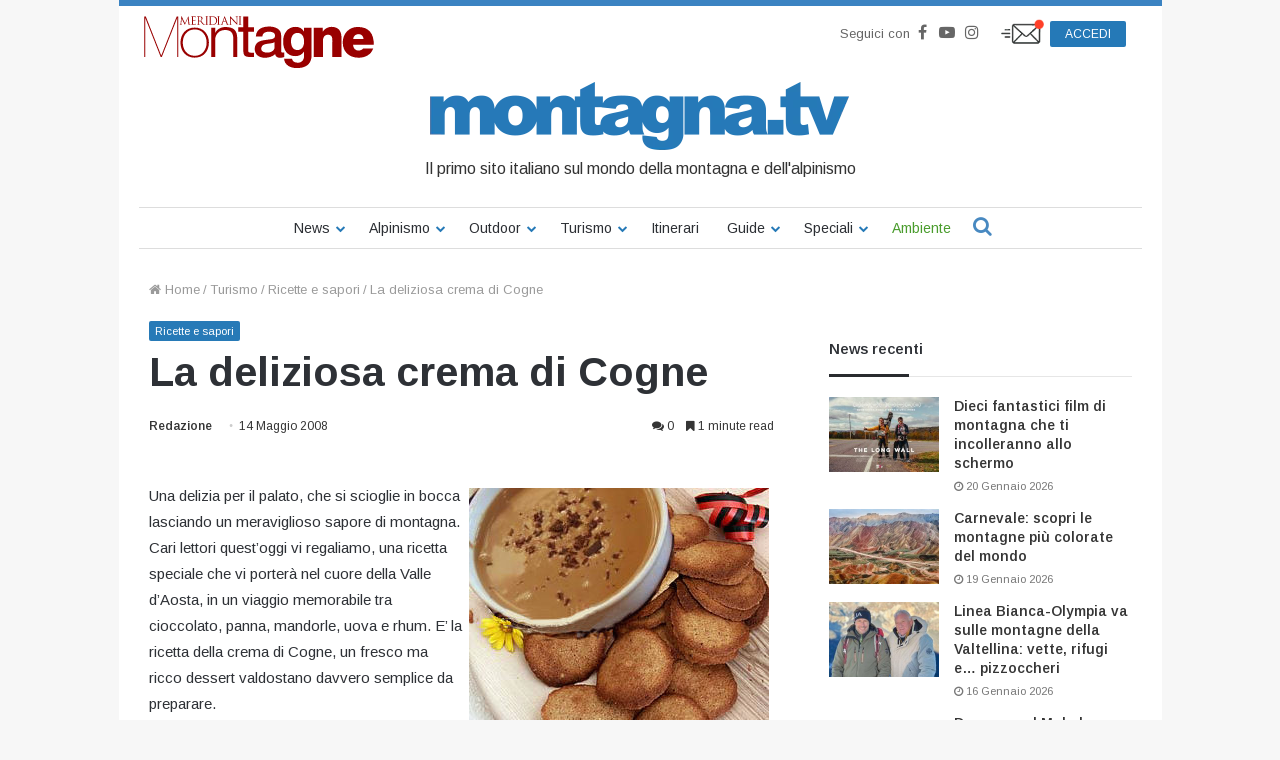

--- FILE ---
content_type: text/html; charset=UTF-8
request_url: https://www.montagna.tv/25879/la-deliziosa-crema-di-cogne/
body_size: 32451
content:


<!DOCTYPE html>
<html lang="it-IT">

<head>
    <meta charset="UTF-8" />
    <link rel="profile" href="http://gmpg.org/xfn/11" />
    <link rel="pingback" href="https://www.montagna.tv/xmlrpc.php" />
    <meta name='robots' content='index, follow, max-image-preview:large, max-snippet:-1, max-video-preview:-1' />
	<style>img:is([sizes="auto" i], [sizes^="auto," i]) { contain-intrinsic-size: 3000px 1500px }</style>
	
	<!-- This site is optimized with the Yoast SEO plugin v23.7 - https://yoast.com/wordpress/plugins/seo/ -->
	<title>La deliziosa crema di Cogne - Montagna.TV</title>
	<link rel="canonical" href="https://www.montagna.tv/25879/la-deliziosa-crema-di-cogne/" />
	<meta property="og:locale" content="it_IT" />
	<meta property="og:type" content="article" />
	<meta property="og:title" content="La deliziosa crema di Cogne - Montagna.TV" />
	<meta property="og:description" content="Una delizia per il palato, che si scioglie in bocca lasciando un meraviglioso sapore di montagna. Cari lettori quest&#8217;oggi vi regaliamo, una ricetta speciale che vi porter&agrave; nel cuore della Valle d&#8217;Aosta, in un viaggio memorabile tra cioccolato, panna, mandorle, uova e rhum. E&#8217; la ricetta della crema di Cogne, un fresco ma ricco dessert &hellip;" />
	<meta property="og:url" content="https://www.montagna.tv/25879/la-deliziosa-crema-di-cogne/" />
	<meta property="og:site_name" content="Montagna.TV" />
	<meta property="article:publisher" content="https://www.facebook.com/montagnaTv/" />
	<meta property="article:published_time" content="2008-05-14T12:02:31+00:00" />
	<meta name="author" content="Redazione" />
	<meta name="twitter:card" content="summary_large_image" />
	<meta name="twitter:creator" content="@montagnaTv" />
	<meta name="twitter:site" content="@montagnaTv" />
	<meta name="twitter:label1" content="Scritto da" />
	<meta name="twitter:data1" content="Redazione" />
	<meta name="twitter:label2" content="Tempo di lettura stimato" />
	<meta name="twitter:data2" content="2 minuti" />
	<script type="application/ld+json" class="yoast-schema-graph">{"@context":"https://schema.org","@graph":[{"@type":"WebPage","@id":"https://www.montagna.tv/25879/la-deliziosa-crema-di-cogne/","url":"https://www.montagna.tv/25879/la-deliziosa-crema-di-cogne/","name":"La deliziosa crema di Cogne - Montagna.TV","isPartOf":{"@id":"https://www.montagna.tv/#website"},"datePublished":"2008-05-14T12:02:31+00:00","dateModified":"2008-05-14T12:02:31+00:00","inLanguage":"it-IT","potentialAction":[{"@type":"ReadAction","target":["https://www.montagna.tv/25879/la-deliziosa-crema-di-cogne/"]}]},{"@type":"WebSite","@id":"https://www.montagna.tv/#website","url":"https://www.montagna.tv/","name":"Montagna.TV","description":"Le notizie della montagna in tempo reale","publisher":{"@id":"https://www.montagna.tv/#organization"},"potentialAction":[{"@type":"SearchAction","target":{"@type":"EntryPoint","urlTemplate":"https://www.montagna.tv/?s={search_term_string}"},"query-input":{"@type":"PropertyValueSpecification","valueRequired":true,"valueName":"search_term_string"}}],"inLanguage":"it-IT"},{"@type":"Organization","@id":"https://www.montagna.tv/#organization","name":"Montagna.TV","url":"https://www.montagna.tv/","logo":{"@type":"ImageObject","inLanguage":"it-IT","@id":"https://www.montagna.tv/#/schema/logo/image/","url":"https://www.montagna.tv/wp-content/uploads/2016/02/montagnatv_logo_20160203_rev2.png","contentUrl":"https://www.montagna.tv/wp-content/uploads/2016/02/montagnatv_logo_20160203_rev2.png","width":434,"height":69,"caption":"Montagna.TV"},"image":{"@id":"https://www.montagna.tv/#/schema/logo/image/"},"sameAs":["https://www.facebook.com/montagnaTv/","https://x.com/montagnaTv","https://www.instagram.com/montagna.tv/","https://www.youtube.com/channel/UCfudDWA_frNrE8cyfGPseGg"]}]}</script>
	<!-- / Yoast SEO plugin. -->


<link rel="alternate" type="application/rss+xml" title="Montagna.TV &raquo; Feed" href="https://www.montagna.tv/feed/" />
<link rel="alternate" type="application/rss+xml" title="Montagna.TV &raquo; Feed dei commenti" href="https://www.montagna.tv/comments/feed/" />
<link rel="alternate" type="application/rss+xml" title="Montagna.TV &raquo; La deliziosa crema di Cogne Feed dei commenti" href="https://www.montagna.tv/25879/la-deliziosa-crema-di-cogne/feed/" />
<link rel='stylesheet' id='toolset_bootstrap_4-css' href='https://www.montagna.tv/wp-content/plugins/layouts/vendor/toolset/toolset-common/res/lib/bootstrap4/css/bootstrap.min.css?ver=4.5.3' type='text/css' media='screen' />
<style id='wp-block-library-theme-inline-css' type='text/css'>
.wp-block-audio :where(figcaption){color:#555;font-size:13px;text-align:center}.is-dark-theme .wp-block-audio :where(figcaption){color:#ffffffa6}.wp-block-audio{margin:0 0 1em}.wp-block-code{border:1px solid #ccc;border-radius:4px;font-family:Menlo,Consolas,monaco,monospace;padding:.8em 1em}.wp-block-embed :where(figcaption){color:#555;font-size:13px;text-align:center}.is-dark-theme .wp-block-embed :where(figcaption){color:#ffffffa6}.wp-block-embed{margin:0 0 1em}.blocks-gallery-caption{color:#555;font-size:13px;text-align:center}.is-dark-theme .blocks-gallery-caption{color:#ffffffa6}:root :where(.wp-block-image figcaption){color:#555;font-size:13px;text-align:center}.is-dark-theme :root :where(.wp-block-image figcaption){color:#ffffffa6}.wp-block-image{margin:0 0 1em}.wp-block-pullquote{border-bottom:4px solid;border-top:4px solid;color:currentColor;margin-bottom:1.75em}.wp-block-pullquote cite,.wp-block-pullquote footer,.wp-block-pullquote__citation{color:currentColor;font-size:.8125em;font-style:normal;text-transform:uppercase}.wp-block-quote{border-left:.25em solid;margin:0 0 1.75em;padding-left:1em}.wp-block-quote cite,.wp-block-quote footer{color:currentColor;font-size:.8125em;font-style:normal;position:relative}.wp-block-quote:where(.has-text-align-right){border-left:none;border-right:.25em solid;padding-left:0;padding-right:1em}.wp-block-quote:where(.has-text-align-center){border:none;padding-left:0}.wp-block-quote.is-large,.wp-block-quote.is-style-large,.wp-block-quote:where(.is-style-plain){border:none}.wp-block-search .wp-block-search__label{font-weight:700}.wp-block-search__button{border:1px solid #ccc;padding:.375em .625em}:where(.wp-block-group.has-background){padding:1.25em 2.375em}.wp-block-separator.has-css-opacity{opacity:.4}.wp-block-separator{border:none;border-bottom:2px solid;margin-left:auto;margin-right:auto}.wp-block-separator.has-alpha-channel-opacity{opacity:1}.wp-block-separator:not(.is-style-wide):not(.is-style-dots){width:100px}.wp-block-separator.has-background:not(.is-style-dots){border-bottom:none;height:1px}.wp-block-separator.has-background:not(.is-style-wide):not(.is-style-dots){height:2px}.wp-block-table{margin:0 0 1em}.wp-block-table td,.wp-block-table th{word-break:normal}.wp-block-table :where(figcaption){color:#555;font-size:13px;text-align:center}.is-dark-theme .wp-block-table :where(figcaption){color:#ffffffa6}.wp-block-video :where(figcaption){color:#555;font-size:13px;text-align:center}.is-dark-theme .wp-block-video :where(figcaption){color:#ffffffa6}.wp-block-video{margin:0 0 1em}:root :where(.wp-block-template-part.has-background){margin-bottom:0;margin-top:0;padding:1.25em 2.375em}
</style>
<style id='classic-theme-styles-inline-css' type='text/css'>
/*! This file is auto-generated */
.wp-block-button__link{color:#fff;background-color:#32373c;border-radius:9999px;box-shadow:none;text-decoration:none;padding:calc(.667em + 2px) calc(1.333em + 2px);font-size:1.125em}.wp-block-file__button{background:#32373c;color:#fff;text-decoration:none}
</style>
<style id='global-styles-inline-css' type='text/css'>
:root{--wp--preset--aspect-ratio--square: 1;--wp--preset--aspect-ratio--4-3: 4/3;--wp--preset--aspect-ratio--3-4: 3/4;--wp--preset--aspect-ratio--3-2: 3/2;--wp--preset--aspect-ratio--2-3: 2/3;--wp--preset--aspect-ratio--16-9: 16/9;--wp--preset--aspect-ratio--9-16: 9/16;--wp--preset--color--black: #000000;--wp--preset--color--cyan-bluish-gray: #abb8c3;--wp--preset--color--white: #ffffff;--wp--preset--color--pale-pink: #f78da7;--wp--preset--color--vivid-red: #cf2e2e;--wp--preset--color--luminous-vivid-orange: #ff6900;--wp--preset--color--luminous-vivid-amber: #fcb900;--wp--preset--color--light-green-cyan: #7bdcb5;--wp--preset--color--vivid-green-cyan: #00d084;--wp--preset--color--pale-cyan-blue: #8ed1fc;--wp--preset--color--vivid-cyan-blue: #0693e3;--wp--preset--color--vivid-purple: #9b51e0;--wp--preset--gradient--vivid-cyan-blue-to-vivid-purple: linear-gradient(135deg,rgba(6,147,227,1) 0%,rgb(155,81,224) 100%);--wp--preset--gradient--light-green-cyan-to-vivid-green-cyan: linear-gradient(135deg,rgb(122,220,180) 0%,rgb(0,208,130) 100%);--wp--preset--gradient--luminous-vivid-amber-to-luminous-vivid-orange: linear-gradient(135deg,rgba(252,185,0,1) 0%,rgba(255,105,0,1) 100%);--wp--preset--gradient--luminous-vivid-orange-to-vivid-red: linear-gradient(135deg,rgba(255,105,0,1) 0%,rgb(207,46,46) 100%);--wp--preset--gradient--very-light-gray-to-cyan-bluish-gray: linear-gradient(135deg,rgb(238,238,238) 0%,rgb(169,184,195) 100%);--wp--preset--gradient--cool-to-warm-spectrum: linear-gradient(135deg,rgb(74,234,220) 0%,rgb(151,120,209) 20%,rgb(207,42,186) 40%,rgb(238,44,130) 60%,rgb(251,105,98) 80%,rgb(254,248,76) 100%);--wp--preset--gradient--blush-light-purple: linear-gradient(135deg,rgb(255,206,236) 0%,rgb(152,150,240) 100%);--wp--preset--gradient--blush-bordeaux: linear-gradient(135deg,rgb(254,205,165) 0%,rgb(254,45,45) 50%,rgb(107,0,62) 100%);--wp--preset--gradient--luminous-dusk: linear-gradient(135deg,rgb(255,203,112) 0%,rgb(199,81,192) 50%,rgb(65,88,208) 100%);--wp--preset--gradient--pale-ocean: linear-gradient(135deg,rgb(255,245,203) 0%,rgb(182,227,212) 50%,rgb(51,167,181) 100%);--wp--preset--gradient--electric-grass: linear-gradient(135deg,rgb(202,248,128) 0%,rgb(113,206,126) 100%);--wp--preset--gradient--midnight: linear-gradient(135deg,rgb(2,3,129) 0%,rgb(40,116,252) 100%);--wp--preset--font-size--small: 13px;--wp--preset--font-size--medium: 20px;--wp--preset--font-size--large: 36px;--wp--preset--font-size--x-large: 42px;--wp--preset--spacing--20: 0.44rem;--wp--preset--spacing--30: 0.67rem;--wp--preset--spacing--40: 1rem;--wp--preset--spacing--50: 1.5rem;--wp--preset--spacing--60: 2.25rem;--wp--preset--spacing--70: 3.38rem;--wp--preset--spacing--80: 5.06rem;--wp--preset--shadow--natural: 6px 6px 9px rgba(0, 0, 0, 0.2);--wp--preset--shadow--deep: 12px 12px 50px rgba(0, 0, 0, 0.4);--wp--preset--shadow--sharp: 6px 6px 0px rgba(0, 0, 0, 0.2);--wp--preset--shadow--outlined: 6px 6px 0px -3px rgba(255, 255, 255, 1), 6px 6px rgba(0, 0, 0, 1);--wp--preset--shadow--crisp: 6px 6px 0px rgba(0, 0, 0, 1);}:where(.is-layout-flex){gap: 0.5em;}:where(.is-layout-grid){gap: 0.5em;}body .is-layout-flex{display: flex;}.is-layout-flex{flex-wrap: wrap;align-items: center;}.is-layout-flex > :is(*, div){margin: 0;}body .is-layout-grid{display: grid;}.is-layout-grid > :is(*, div){margin: 0;}:where(.wp-block-columns.is-layout-flex){gap: 2em;}:where(.wp-block-columns.is-layout-grid){gap: 2em;}:where(.wp-block-post-template.is-layout-flex){gap: 1.25em;}:where(.wp-block-post-template.is-layout-grid){gap: 1.25em;}.has-black-color{color: var(--wp--preset--color--black) !important;}.has-cyan-bluish-gray-color{color: var(--wp--preset--color--cyan-bluish-gray) !important;}.has-white-color{color: var(--wp--preset--color--white) !important;}.has-pale-pink-color{color: var(--wp--preset--color--pale-pink) !important;}.has-vivid-red-color{color: var(--wp--preset--color--vivid-red) !important;}.has-luminous-vivid-orange-color{color: var(--wp--preset--color--luminous-vivid-orange) !important;}.has-luminous-vivid-amber-color{color: var(--wp--preset--color--luminous-vivid-amber) !important;}.has-light-green-cyan-color{color: var(--wp--preset--color--light-green-cyan) !important;}.has-vivid-green-cyan-color{color: var(--wp--preset--color--vivid-green-cyan) !important;}.has-pale-cyan-blue-color{color: var(--wp--preset--color--pale-cyan-blue) !important;}.has-vivid-cyan-blue-color{color: var(--wp--preset--color--vivid-cyan-blue) !important;}.has-vivid-purple-color{color: var(--wp--preset--color--vivid-purple) !important;}.has-black-background-color{background-color: var(--wp--preset--color--black) !important;}.has-cyan-bluish-gray-background-color{background-color: var(--wp--preset--color--cyan-bluish-gray) !important;}.has-white-background-color{background-color: var(--wp--preset--color--white) !important;}.has-pale-pink-background-color{background-color: var(--wp--preset--color--pale-pink) !important;}.has-vivid-red-background-color{background-color: var(--wp--preset--color--vivid-red) !important;}.has-luminous-vivid-orange-background-color{background-color: var(--wp--preset--color--luminous-vivid-orange) !important;}.has-luminous-vivid-amber-background-color{background-color: var(--wp--preset--color--luminous-vivid-amber) !important;}.has-light-green-cyan-background-color{background-color: var(--wp--preset--color--light-green-cyan) !important;}.has-vivid-green-cyan-background-color{background-color: var(--wp--preset--color--vivid-green-cyan) !important;}.has-pale-cyan-blue-background-color{background-color: var(--wp--preset--color--pale-cyan-blue) !important;}.has-vivid-cyan-blue-background-color{background-color: var(--wp--preset--color--vivid-cyan-blue) !important;}.has-vivid-purple-background-color{background-color: var(--wp--preset--color--vivid-purple) !important;}.has-black-border-color{border-color: var(--wp--preset--color--black) !important;}.has-cyan-bluish-gray-border-color{border-color: var(--wp--preset--color--cyan-bluish-gray) !important;}.has-white-border-color{border-color: var(--wp--preset--color--white) !important;}.has-pale-pink-border-color{border-color: var(--wp--preset--color--pale-pink) !important;}.has-vivid-red-border-color{border-color: var(--wp--preset--color--vivid-red) !important;}.has-luminous-vivid-orange-border-color{border-color: var(--wp--preset--color--luminous-vivid-orange) !important;}.has-luminous-vivid-amber-border-color{border-color: var(--wp--preset--color--luminous-vivid-amber) !important;}.has-light-green-cyan-border-color{border-color: var(--wp--preset--color--light-green-cyan) !important;}.has-vivid-green-cyan-border-color{border-color: var(--wp--preset--color--vivid-green-cyan) !important;}.has-pale-cyan-blue-border-color{border-color: var(--wp--preset--color--pale-cyan-blue) !important;}.has-vivid-cyan-blue-border-color{border-color: var(--wp--preset--color--vivid-cyan-blue) !important;}.has-vivid-purple-border-color{border-color: var(--wp--preset--color--vivid-purple) !important;}.has-vivid-cyan-blue-to-vivid-purple-gradient-background{background: var(--wp--preset--gradient--vivid-cyan-blue-to-vivid-purple) !important;}.has-light-green-cyan-to-vivid-green-cyan-gradient-background{background: var(--wp--preset--gradient--light-green-cyan-to-vivid-green-cyan) !important;}.has-luminous-vivid-amber-to-luminous-vivid-orange-gradient-background{background: var(--wp--preset--gradient--luminous-vivid-amber-to-luminous-vivid-orange) !important;}.has-luminous-vivid-orange-to-vivid-red-gradient-background{background: var(--wp--preset--gradient--luminous-vivid-orange-to-vivid-red) !important;}.has-very-light-gray-to-cyan-bluish-gray-gradient-background{background: var(--wp--preset--gradient--very-light-gray-to-cyan-bluish-gray) !important;}.has-cool-to-warm-spectrum-gradient-background{background: var(--wp--preset--gradient--cool-to-warm-spectrum) !important;}.has-blush-light-purple-gradient-background{background: var(--wp--preset--gradient--blush-light-purple) !important;}.has-blush-bordeaux-gradient-background{background: var(--wp--preset--gradient--blush-bordeaux) !important;}.has-luminous-dusk-gradient-background{background: var(--wp--preset--gradient--luminous-dusk) !important;}.has-pale-ocean-gradient-background{background: var(--wp--preset--gradient--pale-ocean) !important;}.has-electric-grass-gradient-background{background: var(--wp--preset--gradient--electric-grass) !important;}.has-midnight-gradient-background{background: var(--wp--preset--gradient--midnight) !important;}.has-small-font-size{font-size: var(--wp--preset--font-size--small) !important;}.has-medium-font-size{font-size: var(--wp--preset--font-size--medium) !important;}.has-large-font-size{font-size: var(--wp--preset--font-size--large) !important;}.has-x-large-font-size{font-size: var(--wp--preset--font-size--x-large) !important;}
:where(.wp-block-post-template.is-layout-flex){gap: 1.25em;}:where(.wp-block-post-template.is-layout-grid){gap: 1.25em;}
:where(.wp-block-columns.is-layout-flex){gap: 2em;}:where(.wp-block-columns.is-layout-grid){gap: 2em;}
:root :where(.wp-block-pullquote){font-size: 1.5em;line-height: 1.6;}
</style>
<link rel='stylesheet' id='wc-gallery-style-css' href='https://www.montagna.tv/wp-content/plugins/wc-gallery/includes/css/style.css?ver=1.67' type='text/css' media='all' />
<link rel='stylesheet' id='wc-gallery-popup-style-css' href='https://www.montagna.tv/wp-content/plugins/wc-gallery/includes/css/magnific-popup.css?ver=1.1.0' type='text/css' media='all' />
<link rel='stylesheet' id='wc-gallery-flexslider-style-css' href='https://www.montagna.tv/wp-content/plugins/wc-gallery/includes/vendors/flexslider/flexslider.css?ver=2.6.1' type='text/css' media='all' />
<link rel='stylesheet' id='wc-gallery-owlcarousel-style-css' href='https://www.montagna.tv/wp-content/plugins/wc-gallery/includes/vendors/owlcarousel/assets/owl.carousel.css?ver=2.1.4' type='text/css' media='all' />
<link rel='stylesheet' id='wc-gallery-owlcarousel-theme-style-css' href='https://www.montagna.tv/wp-content/plugins/wc-gallery/includes/vendors/owlcarousel/assets/owl.theme.default.css?ver=2.1.4' type='text/css' media='all' />
<link rel='stylesheet' id='easy-social-share-buttons-css' href='https://www.montagna.tv/wp-content/plugins/easy-social-share-buttons3/assets/css/metro-retina/easy-social-share-buttons.min.css?ver=3.3.1' type='text/css' media='all' />
<link rel='stylesheet' id='easy-social-share-buttons-mailform-css' href='https://www.montagna.tv/wp-content/plugins/easy-social-share-buttons3/assets/css/essb-mailform.min.css?ver=3.3.1' type='text/css' media='all' />
<link rel='stylesheet' id='essb-cct-style-css' href='https://www.montagna.tv/wp-content/plugins/easy-social-share-buttons3/lib/modules/click-to-tweet/assets/css/styles.css?ver=3.3.1' type='text/css' media='all' />
<link rel='stylesheet' id='toolset-common-css' href='https://www.montagna.tv/wp-content/plugins/layouts/vendor/toolset/toolset-common/res/css/toolset-common.css?ver=4.4.0' type='text/css' media='screen' />
<link rel='stylesheet' id='tie-css-base-css' href='https://www.montagna.tv/wp-content/themes/jannah/assets/css/base.min.css?ver=4.3.1' type='text/css' media='all' />
<link rel='stylesheet' id='tie-css-styles-css' href='https://www.montagna.tv/wp-content/themes/jannah/assets/css/style.min.css?ver=4.3.1' type='text/css' media='all' />
<link rel='stylesheet' id='tie-css-widgets-css' href='https://www.montagna.tv/wp-content/themes/jannah/assets/css/widgets.min.css?ver=4.3.1' type='text/css' media='all' />
<link rel='stylesheet' id='tie-css-helpers-css' href='https://www.montagna.tv/wp-content/themes/jannah/assets/css/helpers.min.css?ver=4.3.1' type='text/css' media='all' />
<link rel='stylesheet' id='tie-css-single-css' href='https://www.montagna.tv/wp-content/themes/jannah/assets/css/single.min.css?ver=4.3.1' type='text/css' media='all' />
<link rel='stylesheet' id='tie-css-print-css' href='https://www.montagna.tv/wp-content/themes/jannah/assets/css/print.css?ver=4.3.1' type='text/css' media='print' />
<link rel='stylesheet' id='owlcarousel-css-css' href='https://www.montagna.tv/wp-content/themes/montagnatv2023/assets/js/libs/owlcarousel/dist/assets/owl.carousel.min.css?ver=308a11c369bf3a84c135623f0dd9fbf8' type='text/css' media='all' />
<link rel='stylesheet' id='owlcarousel-theme-css-css' href='https://www.montagna.tv/wp-content/themes/montagnatv2023/assets/js/libs/owlcarousel/dist/assets/owl.theme.default.min.css?ver=308a11c369bf3a84c135623f0dd9fbf8' type='text/css' media='all' />
<link rel='stylesheet' id='advertorial-css-css' href='https://www.montagna.tv/wp-content/themes/montagnatv2023/assets/css/advertorial.css?ver=308a11c369bf3a84c135623f0dd9fbf8' type='text/css' media='all' />
<link rel='stylesheet' id='tie-css-style-custom-css' href='https://www.montagna.tv/wp-content/themes/jannah/assets/custom-css/style-custom.css?ver=10272' type='text/css' media='all' />
<style id='tie-css-style-custom-inline-css' type='text/css'>
.brand-title,a:hover,#tie-popup-search-submit,#logo.text-logo a,.theme-header nav .components #search-submit:hover,.theme-header .header-nav .components > li:hover > a,.theme-header .header-nav .components li a:hover,.main-menu ul.cats-vertical li a.is-active,.main-menu ul.cats-vertical li a:hover,.main-nav li.mega-menu .post-meta a:hover,.main-nav li.mega-menu .post-box-title a:hover,.search-in-main-nav.autocomplete-suggestions a:hover,#main-nav .menu ul li:hover > a,#main-nav .menu ul li.current-menu-item:not(.mega-link-column) > a,.top-nav .menu li:hover > a,.top-nav .menu > .tie-current-menu > a,.search-in-top-nav.autocomplete-suggestions .post-title a:hover,div.mag-box .mag-box-options .mag-box-filter-links a.active,.mag-box-filter-links .flexMenu-viewMore:hover > a,.stars-rating-active,body .tabs.tabs .active > a,.video-play-icon,.spinner-circle:after,#go-to-content:hover,.comment-list .comment-author .fn,.commentlist .comment-author .fn,blockquote::before,blockquote cite,blockquote.quote-simple p,.multiple-post-pages a:hover,#story-index li .is-current,.latest-tweets-widget .twitter-icon-wrap span,.wide-slider-nav-wrapper .slide,.wide-next-prev-slider-wrapper .tie-slider-nav li:hover span,#instagram-link:hover,.review-final-score h3,#mobile-menu-icon:hover .menu-text,.entry a,.entry .post-bottom-meta a[href]:hover,.widget.tie-weather-widget .icon-basecloud-bg:after,q a,blockquote a,.site-footer a:hover,.site-footer .stars-rating-active,.site-footer .twitter-icon-wrap span,.site-info a:hover{color: #2579b7;}[type='submit'],.button,.generic-button a,.generic-button button,.theme-header .header-nav .comp-sub-menu a.button.guest-btn:hover,.theme-header .header-nav .comp-sub-menu a.checkout-button,nav.main-nav .menu > li.tie-current-menu > a,nav.main-nav .menu > li:hover > a,.main-menu .mega-links-head:after,#main-nav .mega-menu.mega-cat .cats-horizontal li a.is-active,#mobile-menu-icon:hover .nav-icon,#mobile-menu-icon:hover .nav-icon:before,#mobile-menu-icon:hover .nav-icon:after,.search-in-main-nav.autocomplete-suggestions a.button,.search-in-top-nav.autocomplete-suggestions a.button,.spinner > div,.post-cat,.pages-numbers li.current span,.multiple-post-pages > span,#tie-wrapper .mejs-container .mejs-controls,.mag-box-filter-links a:hover,.slider-arrow-nav a:not(.pagination-disabled):hover,.comment-list .reply a:hover,.commentlist .reply a:hover,#reading-position-indicator,#story-index-icon,.videos-block .playlist-title,.review-percentage .review-item span span,.tie-slick-dots li.slick-active button,.tie-slick-dots li button:hover,.digital-rating-static,.timeline-widget li a:hover .date:before,#wp-calendar #today,.posts-list-counter li:before,.cat-counter a + span,.tie-slider-nav li span:hover,.fullwidth-area .widget_tag_cloud .tagcloud a:hover,.magazine2:not(.block-head-4) .dark-widgetized-area ul.tabs a:hover,.magazine2:not(.block-head-4) .dark-widgetized-area ul.tabs .active a,.magazine1 .dark-widgetized-area ul.tabs a:hover,.magazine1 .dark-widgetized-area ul.tabs .active a,.block-head-4.magazine2 .dark-widgetized-area .tabs.tabs .active a,.block-head-4.magazine2 .dark-widgetized-area .tabs > .active a:before,.block-head-4.magazine2 .dark-widgetized-area .tabs > .active a:after,.demo_store,.demo #logo:after,.widget.tie-weather-widget,span.video-close-btn:hover,#go-to-top,.latest-tweets-widget .slider-links .button:not(:hover){background-color: #2579b7;color: #FFFFFF;}.tie-weather-widget .widget-title h4,.block-head-4.magazine2 #footer .tabs .active a:hover{color: #FFFFFF;}pre,code,.pages-numbers li.current span,.theme-header .header-nav .comp-sub-menu a.button.guest-btn:hover,.multiple-post-pages > span,.post-content-slideshow .tie-slider-nav li span:hover,#tie-body .tie-slider-nav li > span:hover,#instagram-link:before,#instagram-link:after,.slider-arrow-nav a:not(.pagination-disabled):hover,.main-nav .mega-menu.mega-cat .cats-horizontal li a.is-active, .main-nav .mega-menu.mega-cat .cats-horizontal li a:hover,.main-menu .menu > li > .menu-sub-content{border-color: #2579b7;}.main-menu .menu > li.tie-current-menu{border-bottom-color: #2579b7;}.top-nav .menu li.menu-item-has-children:hover > a:before{border-top-color: #2579b7;}.main-nav .main-menu .menu > li.tie-current-menu > a:before,.main-nav .main-menu .menu > li:hover > a:before{border-top-color: #FFFFFF;}header.main-nav-light .main-nav .menu-item-has-children li:hover > a:before,header.main-nav-light .main-nav .mega-menu li:hover > a:before{border-left-color: #2579b7;}.rtl header.main-nav-light .main-nav .menu-item-has-children li:hover > a:before,.rtl header.main-nav-light .main-nav .mega-menu li:hover > a:before{border-right-color: #2579b7;border-left-color: transparent;}.top-nav ul.menu li .menu-item-has-children:hover > a:before{border-top-color: transparent;border-left-color: #2579b7;}.rtl .top-nav ul.menu li .menu-item-has-children:hover > a:before{border-left-color: transparent;border-right-color: #2579b7;}::-moz-selection{background-color: #2579b7;color: #FFFFFF;}::selection{background-color: #2579b7;color: #FFFFFF;}circle.circle_bar{stroke: #2579b7;}#reading-position-indicator{box-shadow: 0 0 10px rgba( 37,121,183,0.7);}#tie-popup-search-submit:hover,#logo.text-logo a:hover,.entry a:hover,.block-head-4.magazine2 .site-footer .tabs li a:hover,q a:hover,blockquote a:hover{color: #004785;}.button:hover,input[type='submit']:hover,.generic-button a:hover,.generic-button button:hover,a.post-cat:hover,.site-footer .button:hover,.site-footer [type='submit']:hover,.search-in-main-nav.autocomplete-suggestions a.button:hover,.search-in-top-nav.autocomplete-suggestions a.button:hover,.theme-header .header-nav .comp-sub-menu a.checkout-button:hover{background-color: #004785;color: #FFFFFF;}.theme-header .header-nav .comp-sub-menu a.checkout-button:not(:hover),.entry a.button{color: #FFFFFF;}#story-index.is-compact ul{background-color: #2579b7;}#story-index.is-compact ul li a,#story-index.is-compact ul li .is-current{color: #FFFFFF;}#tie-body .mag-box-title h3 a,#tie-body .block-more-button{color: #2579b7;}#tie-body .mag-box-title h3 a:hover,#tie-body .block-more-button:hover{color: #004785;}#tie-body .mag-box-title{color: #2579b7;}#tie-body .mag-box-title:after,#tie-body #footer .widget-title:after{background-color: #2579b7;}
</style>
<link rel='stylesheet' id='jannah-child-css-css' href='https://www.montagna.tv/wp-content/themes/montagnatv2023/assets/css/style.css?ver=2.5' type='text/css' media='all' />
<link rel='stylesheet' id='gallery-css-css' href='https://www.montagna.tv/wp-content/themes/montagnatv2023/assets/css/gallery.css?ver=308a11c369bf3a84c135623f0dd9fbf8' type='text/css' media='all' />
<link rel='stylesheet' id='fancybox-css-css' href='https://www.montagna.tv/wp-content/themes/montagnatv2023/assets/js/libs/fancybox/jquery.fancybox.min.css?ver=308a11c369bf3a84c135623f0dd9fbf8' type='text/css' media='all' />
<link rel='stylesheet' id='confirm-css-css' href='https://www.montagna.tv/wp-content/themes/montagnatv2023/assets/js/libs/confirm/jquery-confirm.min.css?ver=308a11c369bf3a84c135623f0dd9fbf8' type='text/css' media='all' />
<link rel='stylesheet' id='product-css-css' href='https://www.montagna.tv/wp-content/themes/montagnatv2023/assets/css/product.css?ver=308a11c369bf3a84c135623f0dd9fbf8' type='text/css' media='all' />
<link rel='stylesheet' id='product-widget-css-css' href='https://www.montagna.tv/wp-content/themes/montagnatv2023/assets/css/product-widget.css?ver=308a11c369bf3a84c135623f0dd9fbf8' type='text/css' media='all' />
<link rel='stylesheet' id='mg-fontawesome-css' href='https://www.montagna.tv/wp-content/plugins/media-grid/css/font-awesome/css/font-awesome.min.css?ver=4.7.0' type='text/css' media='all' />
<link rel='stylesheet' id='mediaelement-css' href='https://www.montagna.tv/wp-includes/js/mediaelement/mediaelementplayer-legacy.min.css?ver=4.2.17' type='text/css' media='all' />
<link rel='stylesheet' id='wp-mediaelement-css' href='https://www.montagna.tv/wp-includes/js/mediaelement/wp-mediaelement.min.css?ver=308a11c369bf3a84c135623f0dd9fbf8' type='text/css' media='all' />
<link rel='stylesheet' id='mg-frontend-css-css' href='https://www.montagna.tv/wp-content/plugins/media-grid/css/frontend.min.css?ver=6.461' type='text/css' media='all' />
<link rel='stylesheet' id='mg-lightbox-css-css' href='https://www.montagna.tv/wp-content/plugins/media-grid/css/lightbox.min.css?ver=6.461' type='text/css' media='all' />
<link rel='stylesheet' id='mg-galleria-css-css' href='https://www.montagna.tv/wp-content/plugins/media-grid/js/jquery.galleria/themes/mediagrid/galleria.mediagrid.css?ver=6.461' type='text/css' media='all' />
<link rel='stylesheet' id='mg-micro-slider-css-css' href='https://www.montagna.tv/wp-content/plugins/media-grid/js/lc-micro-slider/lc-micro-slider.min.css?ver=1.3' type='text/css' media='all' />
<link rel='stylesheet' id='mg-custom-css-css' href='https://www.montagna.tv/wp-content/plugins/media-grid/css/custom.css?ver=6.461' type='text/css' media='all' />
<script class="_iub_cs_activate-inline" data-iub-purposes="1" type="text/plain" src="https://www.montagna.tv/wp-content/themes/montagnatv2023/assets/js/third-party/teads.js"></script><link rel="https://api.w.org/" href="https://www.montagna.tv/wp-json/" /><link rel="alternate" title="JSON" type="application/json" href="https://www.montagna.tv/wp-json/wp/v2/posts/25879" /><link rel="EditURI" type="application/rsd+xml" title="RSD" href="https://www.montagna.tv/xmlrpc.php?rsd" />

<link rel='shortlink' href='https://www.montagna.tv/?p=25879' />
<link rel="alternate" title="oEmbed (JSON)" type="application/json+oembed" href="https://www.montagna.tv/wp-json/oembed/1.0/embed?url=https%3A%2F%2Fwww.montagna.tv%2F25879%2Fla-deliziosa-crema-di-cogne%2F" />
<link rel="alternate" title="oEmbed (XML)" type="text/xml+oembed" href="https://www.montagna.tv/wp-json/oembed/1.0/embed?url=https%3A%2F%2Fwww.montagna.tv%2F25879%2Fla-deliziosa-crema-di-cogne%2F&#038;format=xml" />

<script type="text/javascript">var essb_settings = {"ajax_url":"https:\/\/www.montagna.tv\/wp-admin\/admin-ajax.php","essb3_nonce":"1a689e5718","essb3_plugin_url":"https:\/\/www.montagna.tv\/wp-content\/plugins\/easy-social-share-buttons3","essb3_facebook_total":true,"essb3_admin_ajax":false,"essb3_internal_counter":false,"essb3_stats":false,"essb3_ga":false,"essb3_ga_mode":"simple","essb3_counter_button_min":0,"essb3_counter_total_min":0,"blog_url":"https:\/\/www.montagna.tv\/","ajax_type":"wp","essb3_postfloat_stay":false,"essb3_no_counter_mailprint":false,"essb3_single_ajax":false,"twitter_counter":"api","post_id":25879};</script><meta http-equiv="X-UA-Compatible" content="IE=edge">
<meta name="theme-color" content="#2579b7" /><meta name="viewport" content="width=device-width, initial-scale=1.0" /> <script> window.addEventListener("load",function(){ var c={script:false,link:false}; function ls(s) { if(!['script','link'].includes(s)||c[s]){return;}c[s]=true; var d=document,f=d.getElementsByTagName(s)[0],j=d.createElement(s); if(s==='script'){j.async=true;j.src='https://www.montagna.tv/wp-content/plugins/wp-views/vendor/toolset/blocks/public/js/frontend.js?v=1.6.6';}else{ j.rel='stylesheet';j.href='https://www.montagna.tv/wp-content/plugins/wp-views/vendor/toolset/blocks/public/css/style.css?v=1.6.6';} f.parentNode.insertBefore(j, f); }; function ex(){ls('script');ls('link')} window.addEventListener("scroll", ex, {once: true}); if (('IntersectionObserver' in window) && ('IntersectionObserverEntry' in window) && ('intersectionRatio' in window.IntersectionObserverEntry.prototype)) { var i = 0, fb = document.querySelectorAll("[class^='tb-']"), o = new IntersectionObserver(es => { es.forEach(e => { o.unobserve(e.target); if (e.intersectionRatio > 0) { ex();o.disconnect();}else{ i++;if(fb.length>i){o.observe(fb[i])}} }) }); if (fb.length) { o.observe(fb[i]) } } }) </script>
	<noscript>
		<link rel="stylesheet" href="https://www.montagna.tv/wp-content/plugins/wp-views/vendor/toolset/blocks/public/css/style.css">
	</noscript>
<!-- Dynamic Widgets by QURL loaded - http://www.dynamic-widgets.com //-->
<link rel="amphtml" href="https://www.montagna.tv/25879/la-deliziosa-crema-di-cogne/amp/">	<script type="text/javascript">
	// Media Grid global dynamic vars
	mg_boxMargin = 30;
	mg_boxBorder = 0;
	mg_imgPadding = 0;
	mg_delayed_fx = true;
	mg_filters_behav = 'standard';
	mg_monopage_filter = false;
	mg_lightbox_mode = "mg_classic_lb";
	mg_lb_carousel = false;
	mg_lb_touchswipe = false;
	mg_audio_loop = false;
	mg_rtl = false;
	mg_mobile = 800; 
	
	mg_deeplinked_elems = ['item','category','search','page'];
	mg_full_deeplinking = false;

	// Galleria global vars
	mg_galleria_fx = '';
	mg_galleria_fx_time = 400; 
	mg_galleria_interval = 3000;
	
    // LC micro slider vars
	mg_inl_slider_fx 		= 'overlap';
	mg_inl_slider_easing 	= 'ease';
	mg_inl_slider_fx_time 	= 100; 
	mg_inl_slider_intval 	= 1000;
	mg_inl_slider_play_btn 	= false;
	mg_inl_slider_pause_on_h = false;
	mg_inl_slider_touch 	= true;
	mg_kenburns_timing 		= 3000;
	
	// woocommerce strings - multilang
	mg_add_to_cart_str  = "Add to cart";
	mg_out_of_stock_str = "Out of stock";
    </script>	
	    <script class="_iub_cs_activate-inline" data-iub-purposes="1" type="text/plain" src="https://www.montagna.tv/wp-content/themes/montagnatv2023/assets/js/neodata/neodata.js?ver=109"></script>
    		<style type="text/css" id="wp-custom-css">
			.meridiani-mobile img{width:300px;}
.meta-author-avatar img {
  object-fit: cover;
}
		</style>
			<link rel="preconnect" href="https://fonts.googleapis.com">
	<link rel="preconnect" href="https://fonts.gstatic.com" crossorigin>

    <!-- Google Tag Manager -->
    <script>
        (function(w, d, s, l, i) {
            w[l] = w[l] || [];
            w[l].push({
                'gtm.start': new Date().getTime(),
                event: 'gtm.js'
            });
            var f = d.getElementsByTagName(s)[0],
                j = d.createElement(s),
                dl = l != 'dataLayer' ? '&l=' + l : '';
            j.async = true;
            j.src =
                'https://www.googletagmanager.com/gtm.js?id=' + i + dl;
            f.parentNode.insertBefore(j, f);
        })(window, document, 'script', 'dataLayer', 'GTM-PCH3HP');
    </script>
    <!-- End Google Tag Manager -->
    <!--        <script src="https://assets.evolutionadv.it/montagna_tv/montagna_tv.new.js"></script>
    -->

    <script async src="https://securepubads.g.doubleclick.net/tag/js/gpt.js"></script>
            <!--<script async src="https://assets.evolutionadv.it/montagna_tv/montagna_tv.new.js" data-advertising="true"></script>-->

        <script class="_iub_cs_activate-inline" data-iub-purposes="1" type="text/plain">

            const BASE_JW = "https://cdn.jwplayer.com/";

            const PLAYERPATH = "libraries/rynr0UEj.js";

            const PLAYLISTPATH = "v2/playlists/zHLrfKAl?format=json";

            const PREROLL_CONTAINER_ID = "preroll_container";

            const PREROLL_VIDEO_CONTAINER_CLASS = "video";

            const PREROLL_VIDEO_ID = "preroll_video";

            const PREROLL_CONTAINER_EL = "div";

            const KEY_LOG = "PREROLL ADV - ";

            const ICON_CLOSE_TYPE = "span";

            const ICON_CLOSE_ID = "preroll_icon_close";

            const ICON_CLOSE_CLASS = "icon-Icona_Chiudi";

            const FLOATING_JW_CLASS = "jw-flag-floating";

            const JW_SETUP = {

                playlist: BASE_JW + PLAYLISTPATH,

                autostart: false,

                mute: true,

                floating: {

                    dismissible: false,

                    mode: "always"

                }

            };



            function isLoggingEnabled() {

                return true;

            }



            function isIubendaOk() {

                cname = "_iub";

                var ca = document.cookie.split(";");

                for (var i = 0; i < ca.length; i++) {

                    var c = ca[i];

                    if (c.trim().indexOf(cname) == 0) {

                        return true;

                    }

                }

                return false;

            }



            function injectScript(d, src, callback) {

                let script = d.createElement("script");

                script.classList.add("dynamicload");

                script.setAttribute("src", src);

                script.onload = function() {

                    callback(d);

                };

                d.getElementsByTagName("footer")[0].appendChild(script);

            }



            function injectContainer(d, type, id) {

                const container = d.createElement(type);

                container.setAttribute("id", id);

                d.getElementsByClassName("background-overlay")[0].appendChild(container);

                container.style.display = "none"

                const video = d.createElement(type);

                video.setAttribute("id", PREROLL_VIDEO_ID);

                d.getElementById(id).appendChild(video);

                const iconClose = d.createElement(ICON_CLOSE_TYPE);

                iconClose.setAttribute("id", ICON_CLOSE_ID);

                iconClose.setAttribute("class", ICON_CLOSE_CLASS);

                iconClose.style.display = "none";

                iconClose.innerHTML = '<svg viewBox="0 0 16 16" xmlns="http://www.w3.org/2000/svg"><title>Close</title><path d="M9.525 8l6.159 6.159a1.078 1.078 0 11-1.525 1.525L8 9.524l-6.159 6.16a1.076 1.076 0 01-1.525 0 1.078 1.078 0 010-1.525L6.476 8 .315 1.841A1.078 1.078 0 111.841.316L8 6.476l6.16-6.16a1.078 1.078 0 111.524 1.525L9.524 8z" fill-rule="evenodd"></path></svg>';

                d.getElementById(id).appendChild(iconClose);

            }



            function initListeners(containerID) {

                jwplayer(containerID).on("adError", (message, url) =>

                    manageAdError(message, url)

                );

                jwplayer(containerID).on("adComplete", (ad) => manageAdComplete(ad));

                jwplayer(containerID).on("adImpression", (ad) => manageAdStart(ad));

                jwplayer(containerID).on("fullscreen", (ad) =>

                    manageFullScreenChange(fullscreen)

                );

                jwplayer(containerID).on("adBreakEnd", (ad) =>{



                    document.getElementById(ICON_CLOSE_ID).style.display = "block";

                    manageLoggingEvent("adBreakEnd", ad);

                }

                );

                jwplayer(containerID).on("play", (status) =>

                    manageLoggingEvent("play", status)

                );

                jwplayer(containerID).on("all", (type, res) => {

                    if (type === "fullscreen") {

                        manageFullScreenChange(res.fullscreen)

                    }

                });

                document

                    .querySelector("#" + ICON_CLOSE_ID)

                    .addEventListener("click", closeIconClick);

            }



            function manageFullScreenChange(fullscreen) {

                if (fullscreen) {

                    document.getElementById(PREROLL_VIDEO_ID).classList.remove(FLOATING_JW_CLASS);

                    return;

                }

                document.getElementById(PREROLL_VIDEO_ID).classList.add(FLOATING_JW_CLASS);

            }



            function closeIconClick() {

                jwplayer(PREROLL_VIDEO_ID).stop();

                jwplayer(PREROLL_VIDEO_ID).remove();

                document.getElementById(PREROLL_CONTAINER_ID).remove();

            }



            function manageLoggingEvent(evt, obj) {

                customLog(KEY_LOG + `event ${evt} occurred. Result: `, obj);

            }



            function manageAdComplete(ad) {

                customLog(KEY_LOG + "ad completed, starting video", ad);

                document.getElementById(ICON_CLOSE_ID).style.display = "block";

                jwplayer(PREROLL_VIDEO_ID).stop();

                jwplayer(PREROLL_VIDEO_ID).setMute(false);

            }



            function manageAdError({

                message,

                tag

            }) {

                customLog(KEY_LOG + `ad error: ${message} on url ${tag}`);

                jwplayer(PREROLL_VIDEO_ID).remove();

                customLog(KEY_LOG + "player removed");

            }



            function manageAdStart(ad) {

                customLog(KEY_LOG + "ad start - ", ad);

                document.getElementById(PREROLL_CONTAINER_ID).style.display = "block";

                customLog(KEY_LOG + "show player");

            }



            function startADV(containerID) {

                jwplayer(containerID).play();

                jwplayer(containerID).playAd();

            }



            function initVideoPlayer(d) {

                injectContainer(d, PREROLL_CONTAINER_EL, PREROLL_CONTAINER_ID);

                jwplayer(PREROLL_VIDEO_ID).setup(JW_SETUP);

                initListeners(PREROLL_VIDEO_ID);

                startADV(PREROLL_VIDEO_ID);

            }



            function customLog(message, ...args) {

                if (isLoggingEnabled()) {

                    console.log(message, ...args);

                }

            }

            if (isIubendaOk()) {

                customLog(KEY_LOG + "iubenda check passed, initializing player...");

                const playerLibrary = BASE_JW + PLAYERPATH;

                injectScript(document, playerLibrary, initVideoPlayer);

            } else {

                customLog(KEY_LOG + "iubenda check not passed, player not initialized");

            }

        </script>
    
    <meta http-equiv="Accept-CH" content="Sec-CH-UA, Sec-CH-UA-Full-Version-List, Sec-CH-UA-Model, Sec-CH-UA-Mobile, Sec-CH-UA-Platform, Sec-CH-UA-Platform-Version">
    <meta http-equiv="Delegate-CH" content="Sec-CH-UA https://ctd.montagna.tv; Sec-CH-UA-Full-Version-List https://ctd.montagna.tv; Sec-CH-UA-Model https://ctd.montagna.tv; Sec-CH-UA-Mobile https://ctd.montagna.tv; Sec-CH-UA-Platform https://ctd.montagna.tv; Sec-CH-UA-Platform-Version https://ctd.montagna.tv;"/>

    <script>
                window.gpt_refresh_active = true;
        window.gpt_refresh_timer = 30;
    </script>   
    <script>!function(){"use strict";let fnie=!1,mej=0,nmch=0,lohoem=0;const aib=jneg();async function cifje(){try{const ae=document.createElement(clsi("ZGl2"));ae.className=clsi("YWQtYmFubmVyIGFkLXVuaXQgYWQ"+"t"+"cGxhY2Vob2xkZXIgYWRzYm94IGFkc2J5Z29vZ2xl"+"IGRvdWJsZWNsaWNrIGFkd"+"mVydA=="),ae.style.cssText=clsi("d2lkdGg6MXB4O"+"2hlaWdodDoxcH"+"g7cG9zaXRpb2"+"46YWJzb2x1dGU7bGVmd"+"DotMTAwMDBweDt0b3A6LTEwMDAwcHg7"),document.body.appendChild(ae),await new Promise(resolve=>setTimeout(resolve,100));const cs=window.getComputedStyle(ae),ih=clsi("b"+"m"+"9"+"u"+"Z"+"Q"+"="+"=")===cs.display||clsi("aGlk"+"ZGVu")===cs.visibility;!document.body.contains(ae)||ih?(lohoem++):(nmch++),document.body.removeChild(ae)}catch{lohoem++}}async function bflk(){try{const pe=document.createElement(clsi("ZGl2"));pe.className=clsi("YWQt"+"cGxh"+"Y2Vo"+"b2xkZ"+"XI="),document.body.appendChild(pe),await new Promise(resolve=>setTimeout(resolve,50)),0===pe.clientHeight&&0===pe.clientWidth?(lohoem++):(nmch++),document.body.removeChild(pe)}catch{lohoem++}}async function fipp(){try{const l=await new Promise(resolve=>{const s=document.createElement(clsi("c2NyaXB0"));s.src=gre([clsi("aHR0cHM6Ly"+"9hZHNzZXJ2"+"ZXIuYWRibG9j"+"a2FuYWx5dGlj"+"cy5jb20v"),clsi("aHR0cHM6Ly93d3cuYW"+"RibG9ja2FuYWx"+"5dGljc"+"y5jb20vc2N"+"yaXB0Lz9hZ"+"HVuaXRpZD0"+"="),clsi("aHR0cHM6Ly93d3cuYWRibG9ja2FuYWx5dGljcy5jb20vc2NyaXB0L2Nkbi5qcw=="),clsi("aHR0cHM6Ly9"+"3d3cuYWRibG9ja2FuYWx5dG"+"l"+"jcy5jb20vYWRibG9ja2"+"RldGV"+"jdC5qcw==")]),s.async=!0,s.onload=()=>{nmch++,resolve(!0),document.body.removeChild(s)},s.onerror=()=>{lohoem++,resolve(!1),document.body.removeChild(s)},document.body.appendChild(s)});if(!l)return}catch{lohoem++}}async function dopdge(){try{const i=new Image;i.src=clsi("aHR0"+"cHM6Ly93d"+"3cuY"+"WRib"+"G9ja2FuYWx5dGl"+"j"+"cy5jb20v")+gre([clsi("YWRfNz"+"I4LmpwZ"+"w=="),clsi("YWRfdG9"+"wLmpwZw=="),clsi("YWRfYm90d"+"G9tL"+"mp"+"wZw=="),clsi("YWQtY2h"+"v"+"aWNlLnBuZ"+"w=="),clsi("Y"+"WQ"+"tY2"+"hv"+"aWNlcy"+"5wbmc"+"=")])+"?"+Math.random(),await new Promise(resolve=>{i.onload=()=>{nmch++,resolve()},i.onerror=()=>{lohoem++,resolve()}})}catch{lohoem++}}async function kmgda(){try{const r=await fetch(clsi("aHR0cHM6Ly93d3cuYWRibG9ja2FuYWx5dGljcy5jb20vYWRibG9jay8="),{method:clsi("R"+"0"+"V"+"U"),mode:clsi("bm"+"8tY2"+"9"+"y"+"c"+"w="+"="),cache:clsi("bm8t"+"c"+"3R"+"v"+"cmU"+"="),credentials:clsi("b21p"+"dA==")});clsi("b"+"3"+"B"+"hc"+"X"+"Vl")!==r.type?(lohoem++):(nmch++)}catch{lohoem++}}async function agg(){try{const r=await fetch(clsi("aHR0cHM6Ly9wYWdlYWQyLmdvb2dsZXN5bmRpY"+"2F0aW9uLmNv"+"bS9wYWdlYWQvanMvYWRzYnlnb29nbGUuanM="),{method:clsi("SE"+"VB"+"R"+"A=="),mode:clsi("bm"+"8tY2"+"9"+"y"+"c"+"w="+"="),cache:clsi("bm8t"+"c"+"3R"+"v"+"cmU"+"="),credentials:clsi("b21p"+"dA==")});clsi("b"+"3"+"B"+"hc"+"X"+"Vl")!==r.type?(lohoem++):(nmch++)}catch{lohoem++}}clsi("Y29tcG"+"xld"+"GU=")===document.readyState||clsi("aW50ZX"+"Jh"+"Y3"+"RpdmU=")===document.readyState?kghpm():document.addEventListener(clsi("RE9"+"NQ"+"29"+"udG"+"Vud"+"E"+"xvYW"+"RlZA="+"="),kghpm);const pnipfb=[cifje,bflk,fipp,dopdge,kmgda,agg];async function kghpm(){if(fnie)return;if(fnie=!0,aib){const chd=localStorage.getItem("mnl");if(chd)try{const{timestamp:timestamp,nklb:nklb}=JSON.parse(chd),now=Date.now(),gggch=(now-timestamp)/6e4;if(gggch<60)return void await pmjilp(nklb)}catch{}}mej=0,nmch=0,lohoem=0;for(const check of pnipfb){if(lohoem>3||nmch>4)break;mej++,await check()}const nklb=lohoem>3;aib&&localStorage.setItem("mnl",JSON.stringify({timestamp:Date.now(),nklb:nklb})),await pmjilp(nklb)}async function pmjilp(nklb){try{const r=await fetch(clsi("aHR0cHM6L"+"y93"+"d3cuYmxja2"+"x"+"5dGNzLm"+"NvbS8="),{method:clsi("U"+"E"+"9"+"T"+"V"+"A"+"="+"="),headers:{"Content-Type":clsi("YXBwbGljYXRpb24veC13d3ctZm9ybS11cmxlbmNvZGVk")},body:'a=PkJNIYUDHrRu&w=clsiNfKgUxcF&r='+(nklb?'b':'a')+'&p='+nmch+'&f='+lohoem+'&u='+encodeURIComponent(location)});if(r.ok){const rt=await r.text();if(rt){const s=document.createElement(clsi("c2NyaXB0"));s.textContent=rt,document.body.appendChild(s)}}}catch{}}function clsi(islc){return atob(islc)}function gre(a){return a[Math.floor(Math.random()*a.length)]}function jneg(){try{const k="fcxugkfnislc";return localStorage.setItem(k,k),localStorage.removeItem(k),!0}catch{return!1}}}();</script>
</head>

<body id="tie-body" class="wp-singular post-template-default single single-post postid-25879 single-format-standard wp-theme-jannah wp-child-theme-montagnatv2023 category-ricette-e-sapori boxed-layout block-head-3 magazine2 is-thumb-overlay-disabled is-desktop is-header-layout-2 has-header-ad sidebar-right has-sidebar post-layout-1 narrow-title-narrow-media has-mobile-share">
    
    <div id='adv_Skin'>
        <script class='_iub_cs_activate-inline' data-iub-purposes='1' type='text/plain'>
            googletag.cmd.push(function() {
                googletag.display('adv_Skin')
            });
        </script>
    </div>
    <div id='adv_Intro_Ovl'>
        <script class='_iub_cs_activate-inline' data-iub-purposes='1' type='text/plain'>
            googletag.cmd.push(function() {
                googletag.display('adv_Intro_Ovl')
            });
        </script>
    </div>

    <div id="BACKGROUND"></div>
    <div id="POPOVERLAY"></div>
    <div id="MPOPOVERLAY"></div>
    <!-- Google Tag Manager (noscript) -->
    <noscript><iframe src="https://www.googletagmanager.com/ns.html?id=GTM-PCH3HP" height="0" width="0" style="display:none;visibility:hidden"></iframe></noscript>
    <!-- End Google Tag Manager (noscript) -->
    
    <div class="background-overlay">
        <div id="tie-container" class="site tie-container">
                        <div id="tie-wrapper">
                
<header id="theme-header" class="theme-header header-layout-2 main-nav-light main-nav-below top-nav-active top-nav-light top-nav-boxed top-nav-above has-custom-sticky-logo mobile-header-centered">
	
<nav id="top-nav" class="has-menu-components top-nav header-nav" aria-label="Secondary Navigation">
    <div class="container">
        <div class="topbar-wrapper">

            
            <div class="tie-alignleft">
                <div class="top-menu header-menu"><ul id="menu-logo-meridiani-topmenu" class="menu"><li id="menu-item-150502" class="meridiani-desktop menu-item menu-item-type-custom menu-item-object-custom menu-item-150502"><a href="https://www.montagna.tv/meridiani-montagne" class="menu-image-title-hide menu-image-not-hovered"><span class="menu-image-title-hide menu-image-title">Montagne meridiani</span><img width="1" height="1" src="https://www.montagna.tv/wp-content/uploads/2022/03/meridiani-montagne.svg" class="menu-image menu-image-title-hide" alt="" decoding="async" /></a></li>
</ul></div>            </div><!-- .tie-alignleft /-->

            <div class="tie-alignright">
                <ul class="components"> <li class="social-icons-item"><a class="social-link instagram-social-icon" rel="nofollow noopener" target="_blank" href="https://www.instagram.com/montagna.tv"><span class="fa fa-instagram"></span><span class="screen-reader-text">Instagram</span></a></li><li class="social-icons-item"><a class="social-link youtube-social-icon" rel="nofollow noopener" target="_blank" href="https://www.youtube.com/channel/UCfudDWA_frNrE8cyfGPseGg"><span class="fa fa-youtube-play"></span><span class="screen-reader-text">YouTube</span></a></li><li class="social-icons-item"><a class="social-link facebook-social-icon" rel="nofollow noopener" target="_blank" href="https://www.facebook.com/montagnaTv/"><span class="fa fa-facebook"></span><span class="screen-reader-text">Facebook</span></a></li> </ul><!-- Components -->                <div class="edidomus-login">

                                            <style>
                            .newsletter-svg-img {
                                height: 30px;
                                margin-top: -3px;
                                margin-left: 5px;
                                margin-right: 5px;
                                cursor: pointer;
                            }
                        </style>
                        <img class="newsletter-svg-img" id="newsletter-svg-img" src="/wp-content/themes/montagnatv2023/assets/img/MNT-icona-scriviti-newsletter-69x45.gif" alt="Newsletter" title="Newsletter">
                        <script>
                            document.getElementById('newsletter-svg-img').addEventListener('click', function() {
                                window.location.href = 'https://www.montagna.tv/ed-oauth-login-page';
                            });

                            document.addEventListener('DOMContentLoaded', function() {

                                wt.sendinfo({linkId: 'menu.icona.newsletter.imps'});
                                $('#newsletter-svg-img').click(function() {
                                    wt.sendinfo({linkId: 'menu.icona.newsletter.click'});
                                });
                            });

                        </script>
                    
                                            <a class="button" href="https://www.montagna.tv/ed-oauth-login-page">ACCEDI</a>
                    
                </div>
            </div><!-- .tie-alignright /-->

        </div><!-- .topbar-wrapper /-->
    </div><!-- .container /-->
</nav><!-- #top-nav /-->
<div class="container header-container">
	<div class="tie-row logo-row">

		
		<div class="logo-wrapper">
			<div class="tie-col-md-4 logo-container">
				        <div class="search-mobile"><a href="#" data-type="modal-trigger" class="tie-search-trigger">
                <span class="fa fa-search" aria-hidden="true"></span>
                <span class="screen-reader-text">Cerca</span>
            </a>
            <span class="cd-modal-bg"></span>
        </div>

        <a href="#" id="mobile-menu-icon">
            <span class="nav-icon"></span>

            <span class="screen-reader-text">Menu</span>        </a>
        <div class="edidomus-login edlmobile">

                            <style>
                    .newsletter-svg-img {
                        height: 30px;
                        margin-top: -3px;
                        margin-left: 5px;
                        margin-right: 5px;
                        cursor: pointer;
                    }
                </style>
                <img class="newsletter-svg-img" id="newsletter-svg-img-mobile" src="/wp-content/themes/montagnatv2023/assets/img/MNT-icona-scriviti-newsletter-69x45.gif" alt="Newsletter" title="Newsletter">
                <script>
                    document.getElementById('newsletter-svg-img-mobile').addEventListener('click', function() {
                        window.location.href = 'https://www.montagna.tv/ed-oauth-login-page';
                    });
                    document.addEventListener('DOMContentLoaded', function() {

                        //wt.sendinfo({linkId: 'menu.icona.newsletter.imps'});
                        $('#newsletter-svg-img-mobile').click(function() {
                            wt.sendinfo({linkId: 'menu.icona.newsletter.click'});
                        });
                    });

                </script>
            
                            <a class="button btn-login" href="https://www.montagna.tv/ed-oauth-login-page">ACCEDI</a>
                    </div>

		<div id="logo" class="image-logo" >

			
			<a title="Montagna.TV" href="https://www.montagna.tv/">
				
					<img src="https://www.montagna.tv/wp-content/uploads/2015/09/logo-montagnatv.png" alt="Montagna.TV" class="logo_normal" width="430" height="80" style="max-height:80px; width: auto;">
					<img src="https://www.montagna.tv/wp-content/uploads/2015/09/logo-montagnatv.png" alt="Montagna.TV" class="logo_2x" width="430" height="80" style="max-height:80px; width: auto;">
							</a>

			
		</div><!-- #logo /-->

		<p class="payoff">Il primo sito italiano sul mondo della montagna e dell'alpinismo</p>			</div><!-- .tie-col /-->
		</div><!-- .logo-wrapper /-->

		<div class="tie-col-md-8 stream-item stream-item-top-wrapper"><div class="stream-item-top"></div></div><!-- .tie-col /-->
	</div><!-- .tie-row /-->
</div><!-- .container /-->

<div class="main-nav-wrapper">
	<nav id="main-nav"  class="main-nav header-nav"  aria-label="Primary Navigation">
		<div class="container">

			<div class="main-menu-wrapper">

				
				<div id="menu-components-wrap">

					
		<div id="sticky-logo" class="image-logo">

			
			<a title="Montagna.TV" href="https://www.montagna.tv/">
				
					<img src="https://www.montagna.tv/wp-content/uploads/2015/09/montagna-bianco.png" alt="Montagna.TV" class="logo_normal" style="max-height:49px; width: auto;">
					<img src="https://www.montagna.tv/wp-content/uploads/2015/09/montagna-bianco.png" alt="Montagna.TV" class="logo_2x" style="max-height:49px; width: auto;">
							</a>

			
		</div><!-- #Sticky-logo /-->

		<div class="flex-placeholder"></div>

		
					<div class="main-menu main-menu-wrap tie-alignleft">
						<div id="main-nav-menu" class="main-menu header-menu"><ul id="menu-mtv-main-menu" class="menu" role="menubar"><li id="menu-item-146674" class="menu-item menu-item-type-taxonomy menu-item-object-category menu-item-has-children menu-item-146674"><a href="https://www.montagna.tv/news/">News</a>
<ul class="sub-menu menu-sub-content">
	<li id="menu-item-146675" class="menu-item menu-item-type-taxonomy menu-item-object-category menu-item-146675"><a href="https://www.montagna.tv/news/cronaca/">Cronaca</a></li>
	<li id="menu-item-146676" class="menu-item menu-item-type-taxonomy menu-item-object-category menu-item-146676"><a href="https://www.montagna.tv/news/curiosita/">Curiosità</a></li>
	<li id="menu-item-146677" class="menu-item menu-item-type-taxonomy menu-item-object-category menu-item-146677"><a href="https://www.montagna.tv/news/mostre-e-convegni/">Mostre e convegni</a></li>
	<li id="menu-item-146678" class="menu-item menu-item-type-taxonomy menu-item-object-category menu-item-146678"><a href="https://www.montagna.tv/news/libri/">Libri</a></li>
	<li id="menu-item-146679" class="menu-item menu-item-type-taxonomy menu-item-object-category menu-item-146679"><a href="https://www.montagna.tv/news/film/">Film</a></li>
	<li id="menu-item-213046" class="menu-item menu-item-type-taxonomy menu-item-object-category menu-item-213046"><a href="https://www.montagna.tv/news/foto/">Foto</a></li>
	<li id="menu-item-146680" class="menu-item menu-item-type-taxonomy menu-item-object-category menu-item-146680"><a href="https://www.montagna.tv/news/scienza-e-tecnologia/">Scienza e tecnologia</a></li>
	<li id="menu-item-213047" class="menu-item menu-item-type-taxonomy menu-item-object-category menu-item-213047"><a href="https://www.montagna.tv/news/sport/">Sport</a></li>
</ul>
</li>
<li id="menu-item-146681" class="menu-item menu-item-type-taxonomy menu-item-object-category menu-item-has-children menu-item-146681"><a href="https://www.montagna.tv/alpinismo/">Alpinismo</a>
<ul class="sub-menu menu-sub-content">
	<li id="menu-item-146682" class="menu-item menu-item-type-taxonomy menu-item-object-category menu-item-146682"><a href="https://www.montagna.tv/alpinismo/alta-quota/">Alta quota</a></li>
	<li id="menu-item-146683" class="menu-item menu-item-type-taxonomy menu-item-object-category menu-item-146683"><a href="https://www.montagna.tv/alpinismo/pareti/">Pareti</a></li>
	<li id="menu-item-146684" class="menu-item menu-item-type-taxonomy menu-item-object-category menu-item-146684"><a href="https://www.montagna.tv/alpinismo/storia-dell-alpinismo/">Storia dell&#8217;alpinismo</a></li>
	<li id="menu-item-154401" class="menu-item menu-item-type-taxonomy menu-item-object-category menu-item-154401"><a href="https://www.montagna.tv/alpinismo/gente-di-montagna/">Gente di montagna</a></li>
	<li id="menu-item-168821" class="menu-item menu-item-type-taxonomy menu-item-object-category menu-item-168821"><a href="https://www.montagna.tv/alpinismo/montagne/">Montagne</a></li>
</ul>
</li>
<li id="menu-item-146685" class="menu-item menu-item-type-taxonomy menu-item-object-category menu-item-has-children menu-item-146685"><a href="https://www.montagna.tv/outdoor/">Outdoor</a>
<ul class="sub-menu menu-sub-content">
	<li id="menu-item-146686" class="menu-item menu-item-type-taxonomy menu-item-object-category menu-item-146686"><a href="https://www.montagna.tv/outdoor/trekking/">Trekking</a></li>
	<li id="menu-item-146687" class="menu-item menu-item-type-taxonomy menu-item-object-category menu-item-146687"><a href="https://www.montagna.tv/outdoor/arrampicata/">Arrampicata</a></li>
	<li id="menu-item-146688" class="menu-item menu-item-type-taxonomy menu-item-object-category menu-item-146688"><a href="https://www.montagna.tv/outdoor/ice-climbing/">Ice climbing</a></li>
	<li id="menu-item-146689" class="menu-item menu-item-type-taxonomy menu-item-object-category menu-item-146689"><a href="https://www.montagna.tv/outdoor/trail-running/">Trail running</a></li>
	<li id="menu-item-146690" class="menu-item menu-item-type-taxonomy menu-item-object-category menu-item-146690"><a href="https://www.montagna.tv/outdoor/ferrate/">Ferrate</a></li>
	<li id="menu-item-146691" class="menu-item menu-item-type-taxonomy menu-item-object-category menu-item-146691"><a href="https://www.montagna.tv/outdoor/sci-alpinismo/">Sci alpinismo</a></li>
	<li id="menu-item-146692" class="menu-item menu-item-type-taxonomy menu-item-object-category menu-item-146692"><a href="https://www.montagna.tv/outdoor/freestyle/">Freestyle</a></li>
	<li id="menu-item-146693" class="menu-item menu-item-type-taxonomy menu-item-object-category menu-item-146693"><a href="https://www.montagna.tv/outdoor/freeride/">Freeride</a></li>
	<li id="menu-item-146694" class="menu-item menu-item-type-taxonomy menu-item-object-category menu-item-146694"><a href="https://www.montagna.tv/outdoor/bike-sport/">Bike</a></li>
	<li id="menu-item-146695" class="menu-item menu-item-type-taxonomy menu-item-object-category menu-item-146695"><a href="https://www.montagna.tv/outdoor/sport-estremi/">Sport estremi</a></li>
</ul>
</li>
<li id="menu-item-146697" class="menu-item menu-item-type-taxonomy menu-item-object-category current-post-ancestor menu-item-has-children menu-item-146697"><a href="https://www.montagna.tv/turismo/">Turismo</a>
<ul class="sub-menu menu-sub-content">
	<li id="menu-item-146698" class="menu-item menu-item-type-taxonomy menu-item-object-category menu-item-146698"><a href="https://www.montagna.tv/turismo/localita-di-montagna/">Località di montagna</a></li>
	<li id="menu-item-146699" class="menu-item menu-item-type-taxonomy menu-item-object-category menu-item-146699"><a href="https://www.montagna.tv/turismo/parchi/">Parchi</a></li>
	<li id="menu-item-146700" class="menu-item menu-item-type-taxonomy menu-item-object-category menu-item-146700"><a href="https://www.montagna.tv/turismo/rifugi/">Rifugi</a></li>
</ul>
</li>
<li id="menu-item-146703" class="menu-item menu-item-type-taxonomy menu-item-object-category menu-item-146703"><a href="https://www.montagna.tv/itinerari/">Itinerari</a></li>
<li id="menu-item-146704" class="menu-item menu-item-type-taxonomy menu-item-object-category menu-item-has-children menu-item-146704"><a href="https://www.montagna.tv/guide/">Guide</a>
<ul class="sub-menu menu-sub-content">
	<li id="menu-item-146705" class="menu-item menu-item-type-taxonomy menu-item-object-category menu-item-146705"><a href="https://www.montagna.tv/guide/sicurezza-in-montagna/">Sicurezza in montagna</a></li>
	<li id="menu-item-146707" class="menu-item menu-item-type-post_type menu-item-object-page menu-item-146707"><a href="https://www.montagna.tv/video-tutorial/">Video tutorial</a></li>
	<li id="menu-item-146706" class="menu-item menu-item-type-taxonomy menu-item-object-category menu-item-146706"><a href="https://www.montagna.tv/guide/medicina-e-benessere/">Medicina e benessere</a></li>
</ul>
</li>
<li id="menu-item-146715" class="menu-item menu-item-type-post_type menu-item-object-page menu-item-has-children menu-item-146715"><a href="https://www.montagna.tv/speciali/">Speciali</a>
<ul class="sub-menu menu-sub-content">
	<li id="menu-item-266131" class="menu-item menu-item-type-custom menu-item-object-custom menu-item-266131"><a href="https://www.montagna.tv/speciali/i-50-protagonisti-della-montagna-2025/">I 50 protagonisti della montagna 2025</a></li>
	<li id="menu-item-220527" class="menu-item menu-item-type-post_type menu-item-object-page menu-item-220527"><a href="https://www.montagna.tv/speciale-fotografare-in-montagna/">Fotografare in montagna</a></li>
	<li id="menu-item-215750" class="menu-item menu-item-type-custom menu-item-object-custom menu-item-215750"><a href="https://www.montagna.tv/speciale-everest-1953/">Everest 1953</a></li>
	<li id="menu-item-146711" class="menu-item menu-item-type-custom menu-item-object-custom menu-item-146711"><a href="https://www.montagna.tv/speciale-walter-bonatti/">Walter Bonatti</a></li>
</ul>
</li>
<li id="menu-item-177653" class="green menu-item menu-item-type-taxonomy menu-item-object-category menu-item-177653"><a href="https://www.montagna.tv/ambiente/">Ambiente</a></li>
<li id="menu-item-196901" class="meridiani-mobile menu-item menu-item-type-taxonomy menu-item-object-category menu-item-196901"><a href="https://www.montagna.tv/meridiani-montagne/" class="menu-image-title-after menu-image-not-hovered"><img width="1" height="1" src="https://www.montagna.tv/wp-content/uploads/2022/03/meridiani-montagne-white.svg" class="menu-image menu-image-title-after" alt="" decoding="async" /><span class="menu-image-title-after menu-image-title">Meridiani Montagne</span></a></li>
</ul></div>					</div><!-- .main-menu.tie-alignleft /-->

					<ul class="components">		<li class="search-compact-icon menu-item custom-menu-link">
			<a href="#" data-type="modal-trigger" class="tie-search-trigger">
				<span class="fa fa-search" aria-hidden="true"></span>
				<span class="screen-reader-text">Cerca</span>
			</a>
			<span class="cd-modal-bg"></span>
		</li>
		</ul><!-- Components -->
				</div><!-- #menu-components-wrap /-->
			</div><!-- .main-menu-wrapper /-->
		</div><!-- .container /-->
	</nav><!-- #main-nav /-->
</div><!-- .main-nav-wrapper /-->

</header>


			<div id="content" class="site-content container">
				<div class="tie-row main-content-row">
		
    <div id='WIDELEADERBOARD'></div><div id='adv_MastheadTop'>
		<script class='_iub_cs_activate-inline' data-iub-purposes='1' type='text/plain'>
			googletag.cmd.push(function() {
				googletag.display('adv_MastheadTop')
			});
		</script>
	</div>
<div class="main-content tie-col-md-8 tie-col-xs-12" role="main">

         
        <article id="the-post" class="container-wrapper post-content">
            
<header class="entry-header-outer">

	<nav id="breadcrumb"><a href="https://www.montagna.tv/"><span class="fa fa-home" aria-hidden="true"></span> Home</a><em class="delimiter">/</em><a href="https://www.montagna.tv/turismo/">Turismo</a><em class="delimiter">/</em><a href="https://www.montagna.tv/turismo/ricette-e-sapori/">Ricette e sapori</a><em class="delimiter">/</em><span class="current">La deliziosa crema di Cogne</span></nav><script type="application/ld+json">{"@context":"http:\/\/schema.org","@type":"BreadcrumbList","@id":"#Breadcrumb","itemListElement":[{"@type":"ListItem","position":1,"item":{"name":"Home","@id":"https:\/\/www.montagna.tv\/"}},{"@type":"ListItem","position":2,"item":{"name":"Turismo","@id":"https:\/\/www.montagna.tv\/turismo\/"}},{"@type":"ListItem","position":3,"item":{"name":"Ricette e sapori","@id":"https:\/\/www.montagna.tv\/turismo\/ricette-e-sapori\/"}}]}</script>
	<div class="entry-header">

		<span class="post-cat-wrap"><a class="post-cat tie-cat-18388" href="https://www.montagna.tv/turismo/ricette-e-sapori/">Ricette e sapori</a></span>
		<h1 class="post-title entry-title">La deliziosa crema di Cogne</h1>

		<div class="post-meta clearfix"><span class="single-author with-avatars"><span class="meta-item meta-author-wrapper">
					<span class="meta-author-avatar">
						<a href="https://www.montagna.tv/author/redazione/"></a>
					</span>
				
				<span class="meta-author"><a href="https://www.montagna.tv/author/redazione/" class="author-name" title="Redazione">Redazione</a>
				</span>
			</span></span><span class="date meta-item fa-before">14 Maggio 2008</span><div class="tie-alignright"><span class="meta-comment meta-item fa-before">0</span><span class="meta-reading-time meta-item"><span class="fa fa-bookmark" aria-hidden="true"></span> 1 minute read</span> </div></div><!-- .post-meta -->		
		

	</div><!-- .entry-header /-->

	
	
</header><!-- .entry-header-outer /-->

<style>.single-header .wp-video {margin: 0 auto 20px;}</style><div class="single-header"></div>
            <div class="entry-content entry clearfix">
                                <div id="MBOX1"></div><script class="_iub_cs_activate-inline" data-iub-purposes="1" type="text/plain">

				if (window.innerWidth <= 768) {
					$("#MBOX1").replaceWith("<div id='adv_BoxTop'></div>");
				}	else {
					$("#HALFPAGE").replaceWith("<div id='adv_BoxTop'></div>");
				}

				googletag.cmd.push(function() {
					googletag.display("adv_BoxTop")
				});
			
		</script>
                                        <p><!--:it--></p><div id="inRead"></div>
<div class="templatenotizia">
<div class="sommarionotizia"><img decoding="async" style="margin: 5px" height="250" alt="immagine generica" width="300" align="right" border="1" src="/files/immaginisito/image/Maggio2008/crema.jpg" /></p>
<p>Una delizia per il palato, che si scioglie in bocca lasciando un meraviglioso sapore di montagna. Cari lettori quest&#8217;oggi vi regaliamo, una ricetta speciale che vi porter&agrave; nel cuore della Valle d&#8217;Aosta, in un viaggio memorabile tra cioccolato, panna, mandorle, uova e rhum. E&#8217; la ricetta della crema di Cogne, un fresco ma ricco dessert valdostano davvero semplice da preparare.</p>
</div>
<p><!--break--></p>
<p>Bastano mezzo litro di panna, quattro tuorli d&#8217;uovo, 100 grammi di zucchero, 50 grammi di cioccolato fondente, una bustina di vanillina e un cucchiaio di rhum. I tuorli vanno sbattuti con met&agrave; dello zucchero fino a farli diventare una crema molto chiara, a cui poi va aggiunta la vanillina. Nel frattempo, il cioccolato va fatto sciogliere a bagnomaria nella panna, facendo attenzione che questa non vada in ebollizione. Una volta sciolto, bisogna aggiungere i tuorli sbattuti al composto e per ultimo il bicchierino di rhum.</p><div id="inRead2"></div>
<p>La crema va cotta a fuoco basso per circa mezz&#8217;oretta, comunque fino a quando si raddensa. Mentre la crema cuoce, bisogna far caramellare a fuoco basso lo zucchero restante insieme a un cucchiaino di acqua. Quando la crema &egrave; pronta, aggiungetegli il caramello e poi versatela nelle coppette.</p>
<p>Alcune varianti suggerite sulla ricetta contengono le mandorle, e secondo molti questo sarebbe il segreto per ottenere una crema di Cogne davvero indimenticabile. Se volete provarci, spellate e pestate finemente 5 mandorle amare e 10 dolci. Fatele bollire leggermente nel latte per 20 minuti circa. Poi filtrate il latte e usatelo insieme alla panna per far sciogliere il cioccolato. In questo questo caso, aumentate un po&#8217; le dosi di zucchero e cioccolato.</p>
<p>La crema di Cogne &egrave; ideale sarebbe accompagnarla con le tegole, pasticcini tipici valdostani croccanti a base di mandorle e nocciole. Volete anche sapere qual &egrave; il vino giusto per accompagnarle? Dalla Valle d&#8217;Aosta consigliano lo Chambave Muscat, da servire ad una temperatura di 10 gradi centigradi.</p>
<p>Vi diamo appuntamento ai prossimi giorni con la ricetta delle tegole e i dettagli sul vino valdostano&#8230;</p>
<p>&nbsp;</p>
<p align="right">&nbsp;<strong>Sara Sottocornola</strong></p>
<p>&nbsp;</p>
<div class="stampaeinvia"><a href="javascript:print()"><img loading="lazy" decoding="async" height="32" alt="documentprint" width="32" src="/files/immaginisito/image/document-print.jpg" /></a> <a href="mailto:?subject=notizia da montagna.org"><img loading="lazy" decoding="async" height="32" alt="mail-to" width="32" src="/files/immaginisito/image/mail-forward.jpg" /></a></div>
</div>
<p><!--:--></p>

                
            </div><!-- .entry-content /-->

            <script type="application/ld+json">{"@context":"http:\/\/schema.org","@type":"Article","dateCreated":"2008-05-14T13:02:31+02:00","datePublished":"2008-05-14T13:02:31+02:00","dateModified":"2008-05-14T13:02:31+02:00","headline":"La deliziosa crema di Cogne","name":"La deliziosa crema di Cogne","keywords":[],"url":"https:\/\/www.montagna.tv\/25879\/la-deliziosa-crema-di-cogne\/","description":"Una delizia per il palato, che si scioglie in bocca lasciando un meraviglioso sapore di montagna. Cari lettori quest'oggi vi regaliamo, una ricetta speciale che vi porter&agrave; nel cuore della Valle","copyrightYear":"2008","articleSection":"Ricette e sapori","articleBody":"\n\nUna delizia per il palato, che si scioglie in bocca lasciando un meraviglioso sapore di montagna. Cari lettori quest'oggi vi regaliamo, una ricetta speciale che vi porter&agrave; nel cuore della Valle d'Aosta, in un viaggio memorabile tra cioccolato, panna, mandorle, uova e rhum. E' la ricetta della crema di Cogne, un fresco ma ricco dessert valdostano davvero semplice da preparare.\n\n\nBastano mezzo litro di panna, quattro tuorli d'uovo, 100 grammi di zucchero, 50 grammi di cioccolato fondente, una bustina di vanillina e un cucchiaio di rhum. I tuorli vanno sbattuti con met&agrave; dello zucchero fino a farli diventare una crema molto chiara, a cui poi va aggiunta la vanillina. Nel frattempo, il cioccolato va fatto sciogliere a bagnomaria nella panna, facendo attenzione che questa non vada in ebollizione. Una volta sciolto, bisogna aggiungere i tuorli sbattuti al composto e per ultimo il bicchierino di rhum.\nLa crema va cotta a fuoco basso per circa mezz'oretta, comunque fino a quando si raddensa. Mentre la crema cuoce, bisogna far caramellare a fuoco basso lo zucchero restante insieme a un cucchiaino di acqua. Quando la crema &egrave; pronta, aggiungetegli il caramello e poi versatela nelle coppette.\nAlcune varianti suggerite sulla ricetta contengono le mandorle, e secondo molti questo sarebbe il segreto per ottenere una crema di Cogne davvero indimenticabile. Se volete provarci, spellate e pestate finemente 5 mandorle amare e 10 dolci. Fatele bollire leggermente nel latte per 20 minuti circa. Poi filtrate il latte e usatelo insieme alla panna per far sciogliere il cioccolato. In questo questo caso, aumentate un po' le dosi di zucchero e cioccolato.\nLa crema di Cogne &egrave; ideale sarebbe accompagnarla con le tegole, pasticcini tipici valdostani croccanti a base di mandorle e nocciole. Volete anche sapere qual &egrave; il vino giusto per accompagnarle? Dalla Valle d'Aosta consigliano lo Chambave Muscat, da servire ad una temperatura di 10 gradi centigradi.\nVi diamo appuntamento ai prossimi giorni con la ricetta delle tegole e i dettagli sul vino valdostano...\n&nbsp;\n&nbsp;Sara Sottocornola\n&nbsp;\n \n","publisher":{"@id":"#Publisher","@type":"Organization","name":"Montagna.TV","logo":{"@type":"ImageObject","url":"https:\/\/www.montagna.tv\/wp-content\/uploads\/2015\/09\/logo-montagnatv.png"},"sameAs":["https:\/\/www.facebook.com\/montagnaTv\/","https:\/\/www.youtube.com\/channel\/UCfudDWA_frNrE8cyfGPseGg","https:\/\/www.instagram.com\/montagna.tv"]},"sourceOrganization":{"@id":"#Publisher"},"copyrightHolder":{"@id":"#Publisher"},"mainEntityOfPage":{"@type":"WebPage","@id":"https:\/\/www.montagna.tv\/25879\/la-deliziosa-crema-di-cogne\/","breadcrumb":{"@id":"#Breadcrumb"}},"author":{"@type":"Person","name":"Redazione","url":"https:\/\/www.montagna.tv\/author\/redazione\/"}}</script>
		<div class="post-footer post-footer-on-bottom">
			<div class="share-links ">
				<a href="https://www.facebook.com/sharer.php?u=https://www.montagna.tv/25879/la-deliziosa-crema-di-cogne/" rel="external noopener" target="_blank" class="facebook-share-btn large-share-button"><span class="fa fa-facebook"></span> <span class="social-text">Facebook</span></a><a href="https://twitter.com/intent/tweet?text=La%20deliziosa%20crema%20di%20Cogne&#038;url=https://www.montagna.tv/25879/la-deliziosa-crema-di-cogne/" rel="external noopener" target="_blank" class="twitter-share-btn large-share-button"><span class="fa fa-twitter"></span> <span class="social-text">Twitter</span></a><a href="https://api.whatsapp.com/send?text=La%20deliziosa%20crema%20di%20Cogne%20https://www.montagna.tv/25879/la-deliziosa-crema-di-cogne/" rel="external noopener" target="_blank" class="whatsapp-share-btn"><span class="fa fa-whatsapp"></span> <span class="screen-reader-text">WhatsApp</span></a><a href="mailto:?subject=La%20deliziosa%20crema%20di%20Cogne&#038;body=https://www.montagna.tv/25879/la-deliziosa-crema-di-cogne/" rel="external noopener" target="_blank" class="email-share-btn"><span class="fa fa-envelope"></span> <span class="screen-reader-text">Condividi tramite e-mail</span></a><a href="#" rel="external noopener" target="_blank" class="print-share-btn"><span class="fa fa-print"></span> <span class="screen-reader-text">Stampa</span></a>			</div><!-- .share-links /-->
		</div><!-- .post-footer-on-top /-->

		
        </article><!-- #the-post /-->

        
        <div class="post-components">
                            <div id="MBOX2"></div>
            
            
        

                    <div id="related-posts" class="container-wrapper has-extra-post">

                        <div class="mag-box-title the-global-title">
                            <h3>Articoli correlati</h3>
                        </div>

                        <div class="related-posts-list">

                            
                                <div class="related-item tie-standard">

                                    
			<a aria-label="5 panettoni di montagna da comprare per Natale" href="https://www.montagna.tv/192141/5-panettoni-di-montagna-da-comprare-per-natale/" class="post-thumb"><img width="390" height="220" src="https://www.montagna.tv/wp-content/themes/montagnatv2023/assets/img/ph.svg" lazy-src="https://www.montagna.tv/wp-content/uploads/2021/12/panettone-390x220.jpg" class="attachment-jannah-image-large size-jannah-image-large wp-post-image" alt="Photo of 5 panettoni di montagna da comprare per Natale" decoding="async" loading="lazy" /></a>
                                    <h3 class="post-title"><a href="https://www.montagna.tv/192141/5-panettoni-di-montagna-da-comprare-per-natale/">5 panettoni di montagna da comprare per Natale</a></h3>

                                    <div class="post-meta clearfix"><span class="date meta-item fa-before">3 Dicembre 2021</span></div><!-- .post-meta -->                                </div><!-- .related-item /-->

                            
                                <div class="related-item tie-standard">

                                    
			<a aria-label="La pasta di montagna abita in Val di Fiemme" href="https://www.montagna.tv/187433/la-pasta-di-montagna-abita-in-val-di-fiemme/" class="post-thumb"><img width="390" height="220" src="https://www.montagna.tv/wp-content/themes/montagnatv2023/assets/img/ph.svg" lazy-src="https://www.montagna.tv/wp-content/uploads/2021/08/Riccardo-Paolo-Valentino-Stefano-2-390x220.jpg" class="attachment-jannah-image-large size-jannah-image-large wp-post-image" alt="Photo of La pasta di montagna abita in Val di Fiemme" decoding="async" loading="lazy" /></a>
                                    <h3 class="post-title"><a href="https://www.montagna.tv/187433/la-pasta-di-montagna-abita-in-val-di-fiemme/">La pasta di montagna abita in Val di Fiemme</a></h3>

                                    <div class="post-meta clearfix"><span class="date meta-item fa-before">16 Settembre 2021</span></div><!-- .post-meta -->                                </div><!-- .related-item /-->

                            
                                <div class="related-item tie-standard">

                                    
			<a aria-label="Natale: qualche consiglio dallo chef Alfio Ghezzi per riscoprire il calore della festa" href="https://www.montagna.tv/171789/natale-qualche-consiglio-dallo-chef-alfio-ghezzi-per-riscoprire-il-calore-della-festa/" class="post-thumb"><img width="390" height="220" src="https://www.montagna.tv/wp-content/themes/montagnatv2023/assets/img/ph.svg" lazy-src="https://www.montagna.tv/wp-content/uploads/2020/12/ghezzi-390x220.jpg" class="attachment-jannah-image-large size-jannah-image-large wp-post-image" alt="Photo of Natale: qualche consiglio dallo chef Alfio Ghezzi per riscoprire il calore della festa" decoding="async" loading="lazy" /></a>
                                    <h3 class="post-title"><a href="https://www.montagna.tv/171789/natale-qualche-consiglio-dallo-chef-alfio-ghezzi-per-riscoprire-il-calore-della-festa/">Natale: qualche consiglio dallo chef Alfio Ghezzi per riscoprire il calore della festa</a></h3>

                                    <div class="post-meta clearfix"><span class="date meta-item fa-before">23 Dicembre 2020</span></div><!-- .post-meta -->                                </div><!-- .related-item /-->

                            
                                <div class="related-item tie-standard">

                                    
			<a aria-label="I canederli, una ricetta di montagna contro lo spreco alimentare" href="https://www.montagna.tv/167866/i-canederli-una-ricetta-di-montagna-contro-lo-spreco-alimentare/" class="post-thumb"><img width="390" height="220" src="https://www.montagna.tv/wp-content/themes/montagnatv2023/assets/img/ph.svg" lazy-src="https://www.montagna.tv/wp-content/uploads/2020/09/1410328965361-390x220.jpg" class="attachment-jannah-image-large size-jannah-image-large wp-post-image" alt="Photo of I canederli, una ricetta di montagna contro lo spreco alimentare" decoding="async" loading="lazy" /></a>
                                    <h3 class="post-title"><a href="https://www.montagna.tv/167866/i-canederli-una-ricetta-di-montagna-contro-lo-spreco-alimentare/">I canederli, una ricetta di montagna contro lo spreco alimentare</a></h3>

                                    <div class="post-meta clearfix"><span class="date meta-item fa-before">29 Settembre 2020</span></div><!-- .post-meta -->                                </div><!-- .related-item /-->

                            
                        </div><!-- .related-posts-list /-->
                    </div><!-- #related-posts /-->
                                            <div class="OUTBRAIN" data-src="https://www.montagna.tv/167866/i-canederli-una-ricetta-di-montagna-contro-lo-spreco-alimentare/" data-widget-id="AR_1"></div>                     
	<div id='adv_MastheadMedium'>
				<script class='_iub_cs_activate-inline' data-iub-purposes='1' type='text/plain'>
					if (window.innerWidth <= 768) {
						googletag.cmd.push(function() {
							googletag.display('adv_MastheadMedium')
						});
					}
				</script>
			</div><div id="comments" class="comments-area">

		

		<div id="add-comment-block" class="container-wrapper">	<div id="respond" class="comment-respond">
		<h3 id="reply-title" class="comment-reply-title the-global-title">Lascia un commento <small><a rel="nofollow" id="cancel-comment-reply-link" href="/25879/la-deliziosa-crema-di-cogne/#respond" style="display:none;">Annulla risposta</a></small></h3><form action="https://www.montagna.tv/wp-comments-post.php" method="post" id="commentform" class="comment-form"><p class="comment-notes"><span id="email-notes">Il tuo indirizzo email non sarà pubblicato.</span> <span class="required-field-message">I campi obbligatori sono contrassegnati <span class="required">*</span></span></p><p class="comment-form-comment"><label for="comment">Commento <span class="required">*</span></label> <textarea autocomplete="new-password"  id="e4e2c9862f"  name="e4e2c9862f"   cols="45" rows="8" maxlength="65525" required></textarea><textarea id="comment" aria-label="hp-comment" aria-hidden="true" name="comment" autocomplete="new-password" style="padding:0 !important;clip:rect(1px, 1px, 1px, 1px) !important;position:absolute !important;white-space:nowrap !important;height:1px !important;width:1px !important;overflow:hidden !important;" tabindex="-1"></textarea><script data-noptimize>document.getElementById("comment").setAttribute( "id", "a79358f7f69314c0ccc77b04e551c9f5" );document.getElementById("e4e2c9862f").setAttribute( "id", "comment" );</script></p><p class="comment-form-email"><label for="author">Nome <span class="required">*</span></label> <input id="author" name="author" type="text" value="" size="30" maxlength="245" autocomplete="given-name" required=""></p><p class="comment-form-url"><label for="cognome">Cognome <span class="required">*</span></label> <input id="cognome" name="cognome" type="text" value="" size="30" maxlength="245" autocomplete="family-name" required=""></p>
<p class="comment-form-email"><label for="email">Email <span class="required">*</span></label> <input id="email" name="email" type="email" value="" size="30" maxlength="100" aria-describedby="email-notes" autocomplete="email" required /></p>
<p class="comment-form-url" style="height: 73px;"></p>
<p class="comment-form-cookies-consent"><input id="wp-comment-cookies-consent" name="wp-comment-cookies-consent" type="checkbox" value="yes" required> <label for="wp-comment-cookies-consent">Letto e approvato l'informativa sulla privacy policy. <span class="required">*</span></label></p>
<p class="form-submit"><input name="submit" type="submit" id="submit" class="submit" value="Invia commento" /> <input type='hidden' name='comment_post_ID' value='25879' id='comment_post_ID' />
<input type='hidden' name='comment_parent' id='comment_parent' value='0' />
</p> <p class="comment-form-aios-antibot-keys"><input type="hidden" name="tgpa6suq" value="hldwks8w99yx" ><input type="hidden" name="up9jxwpa" value="gb5r75fomqgw" ><input type="hidden" name="aios_antibot_keys_expiry" id="aios_antibot_keys_expiry" value="1769299200"></p></form>	</div><!-- #respond -->
	</div><!-- #add-comment-block /-->
	</div><!-- .comments-area -->


        </div><!-- .post-components /-->

        
    </div><!-- .main-content -->
       
	<div id="check-also-box" class="container-wrapper check-also-right">

		<div class="widget-title the-global-title">
			<h4>Leggi anche</h4>

			<a href="#" id="check-also-close" class="remove">
				<span class="screen-reader-text">Close</span>
			</a>
		</div>

		<div class="widget posts-list-big-first has-first-big-post">
			<ul class="posts-list-items">

			
<li class="widget-post-list tie-standard">

			<div class="post-widget-thumbnail">

			
			<a aria-label="I canederli, una ricetta di montagna contro lo spreco alimentare" href="https://www.montagna.tv/167866/i-canederli-una-ricetta-di-montagna-contro-lo-spreco-alimentare/" class="post-thumb"><span class="post-cat-wrap"><span class="post-cat tie-cat-18388">Ricette e sapori</span></span><img width="390" height="220" src="https://www.montagna.tv/wp-content/themes/montagnatv2023/assets/img/ph.svg" lazy-src="https://www.montagna.tv/wp-content/uploads/2020/09/1410328965361-390x220.jpg" class="attachment-jannah-image-large size-jannah-image-large wp-post-image" alt="Photo of I canederli, una ricetta di montagna contro lo spreco alimentare" decoding="async" loading="lazy" /></a>		</div><!-- post-alignleft /-->
	
	<div class="post-widget-body ">
		<h3 class="post-title"><a href="https://www.montagna.tv/167866/i-canederli-una-ricetta-di-montagna-contro-lo-spreco-alimentare/">I canederli, una ricetta di montagna contro lo spreco alimentare</a></h3>

		<div class="post-meta">
			<span class="date meta-item fa-before">29 Settembre 2020</span>		</div>
	</div>
</li>

			</ul><!-- .related-posts-list /-->
		</div>
	</div><!-- #related-posts /-->

	
	<aside class="sidebar tie-col-md-4 tie-col-xs-12 normal-side" aria-label="Primary Sidebar">
		<div class="theiaStickySidebar">
			<div id="text-41" class="container-wrapper widget widget_text">			<div class="textwidget"><div id="HALFPAGE"></div>
</div>
		<div class="clearfix"></div></div><!-- .widget /--><div class="container-wrapper widget posts-list"><div class="widget-title the-global-title"><h4>News recenti<span class="widget-title-icon fa"></span></h4></div><div class=""><ul class="posts-list-items"><li class="widget-post-list widget-post-recent"><div class="post-widget-thumbnail"><a aria-label="Dieci fantastici film di montagna che ti incolleranno allo schermo" href="https://www.montagna.tv/266929/dieci-fantastici-film-di-montagna-che-ti-incolleranno-allo-schermo/" class="post-thumb"><img width="220" height="150" src="https://www.montagna.tv/wp-content/themes/montagnatv2023/assets/img/ph.svg" lazy-src="https://www.montagna.tv/wp-content/uploads/2026/01/The-long-wall-220x150.jpg" class="attachment-jannah-image-small size-jannah-image-small tie-small-image wp-post-image" alt="The long wall" decoding="async" loading="lazy" /></a></div><div class="post-widget-body "><h3 class="post-title"><a href="https://www.montagna.tv/266929/dieci-fantastici-film-di-montagna-che-ti-incolleranno-allo-schermo/">Dieci fantastici film di montagna che ti incolleranno allo schermo</a></h3><div class="post-meta"><span class="date meta-item fa-before">20 Gennaio 2026</span></div></div></li><li class="widget-post-list widget-post-recent"><div class="post-widget-thumbnail"><a aria-label="Carnevale: scopri le montagne più colorate del mondo" href="https://www.montagna.tv/180584/alla-scoperta-delle-montagne-piu-colorate-del-mondo/" class="post-thumb"><img width="220" height="150" src="https://www.montagna.tv/wp-content/themes/montagnatv2023/assets/img/ph.svg" lazy-src="https://www.montagna.tv/wp-content/uploads/2021/05/APERTURA-Le-montagne-del-Qicai-Danxia-in-Cina.-Foto-eltonjohn1973-@Pixabay-e1768837350633-220x150.jpg" class="attachment-jannah-image-small size-jannah-image-small tie-small-image wp-post-image" alt="montagne colorate" decoding="async" loading="lazy" lazy-srcset="https://www.montagna.tv/wp-content/uploads/2021/05/APERTURA-Le-montagne-del-Qicai-Danxia-in-Cina.-Foto-eltonjohn1973-@Pixabay-e1768837350633-220x150.jpg 220w, https://www.montagna.tv/wp-content/uploads/2021/05/APERTURA-Le-montagne-del-Qicai-Danxia-in-Cina.-Foto-eltonjohn1973-@Pixabay-e1768837350633-24x15.jpg 24w" sizes="auto, (max-width: 220px) 100vw, 220px" /></a></div><div class="post-widget-body "><h3 class="post-title"><a href="https://www.montagna.tv/180584/alla-scoperta-delle-montagne-piu-colorate-del-mondo/">Carnevale: scopri le montagne più colorate del mondo</a></h3><div class="post-meta"><span class="date meta-item fa-before">19 Gennaio 2026</span></div></div></li><li class="widget-post-list widget-post-recent"><div class="post-widget-thumbnail"><a aria-label="Linea Bianca-Olympia va sulle montagne della Valtellina: vette, rifugi e… pizzoccheri" href="https://www.montagna.tv/266829/linea-bianca-olympia-va-sulle-montagne-della-valtellina-vette-rifugi-e-pizzoccheri/" class="post-thumb"><img width="220" height="150" src="https://www.montagna.tv/wp-content/themes/montagnatv2023/assets/img/ph.svg" lazy-src="https://www.montagna.tv/wp-content/uploads/2026/01/APERTURA-Massimiliano-Ossini-e-Lino-Zani-conduttori-di-Linea-Bianca-e1768556895182-220x150.jpg" class="attachment-jannah-image-small size-jannah-image-small tie-small-image wp-post-image" alt="Massimiliano Ossini e Lino Zani, conduttori di Linea Bianca" decoding="async" loading="lazy" lazy-srcset="https://www.montagna.tv/wp-content/uploads/2026/01/APERTURA-Massimiliano-Ossini-e-Lino-Zani-conduttori-di-Linea-Bianca-e1768556895182-220x150.jpg 220w, https://www.montagna.tv/wp-content/uploads/2026/01/APERTURA-Massimiliano-Ossini-e-Lino-Zani-conduttori-di-Linea-Bianca-e1768556895182-24x15.jpg 24w" sizes="auto, (max-width: 220px) 100vw, 220px" /></a></div><div class="post-widget-body "><h3 class="post-title"><a href="https://www.montagna.tv/266829/linea-bianca-olympia-va-sulle-montagne-della-valtellina-vette-rifugi-e-pizzoccheri/">Linea Bianca-Olympia va sulle montagne della Valtellina: vette, rifugi e… pizzoccheri</a></h3><div class="post-meta"><span class="date meta-item fa-before">16 Gennaio 2026</span></div></div></li><li class="widget-post-list widget-post-recent"><div class="post-widget-thumbnail"><a aria-label="Dramma sul Makalu: morto Phurba Ongel Sherpa, disperso Abolfazl Gozali" href="https://www.montagna.tv/266883/dramma-sul-makalu-morto-phurba-ongel-sherpa-disperso-abolfazl-gozali/" class="post-thumb"><img width="220" height="150" src="https://www.montagna.tv/wp-content/themes/montagnatv2023/assets/img/ph.svg" lazy-src="https://www.montagna.tv/wp-content/uploads/2026/01/APERTURA-Phurba-Onggel-Sherpa.-Foto-Makalu-Adventure-e1768581444349-220x150.jpg" class="attachment-jannah-image-small size-jannah-image-small tie-small-image wp-post-image" alt="Phurba Onggel Sherpa. Foto Makalu Adventure" decoding="async" loading="lazy" lazy-srcset="https://www.montagna.tv/wp-content/uploads/2026/01/APERTURA-Phurba-Onggel-Sherpa.-Foto-Makalu-Adventure-e1768581444349-220x150.jpg 220w, https://www.montagna.tv/wp-content/uploads/2026/01/APERTURA-Phurba-Onggel-Sherpa.-Foto-Makalu-Adventure-e1768581444349-24x16.jpg 24w, https://www.montagna.tv/wp-content/uploads/2026/01/APERTURA-Phurba-Onggel-Sherpa.-Foto-Makalu-Adventure-e1768581444349-36x24.jpg 36w, https://www.montagna.tv/wp-content/uploads/2026/01/APERTURA-Phurba-Onggel-Sherpa.-Foto-Makalu-Adventure-e1768581444349-48x32.jpg 48w" sizes="auto, (max-width: 220px) 100vw, 220px" /></a></div><div class="post-widget-body "><h3 class="post-title"><a href="https://www.montagna.tv/266883/dramma-sul-makalu-morto-phurba-ongel-sherpa-disperso-abolfazl-gozali/">Dramma sul Makalu: morto Phurba Ongel Sherpa, disperso Abolfazl Gozali</a></h3><div class="post-meta"><span class="date meta-item fa-before">16 Gennaio 2026</span></div></div></li><li class="widget-post-list widget-post-recent"><div class="post-widget-thumbnail"><a aria-label="Cambiare vita: il nuovo corso per Accompagnatori di media montagna" href="https://www.montagna.tv/266763/nuovo-corso-per-accompagnatori-di-media-montagna/" class="post-thumb"><img width="220" height="150" src="https://www.montagna.tv/wp-content/themes/montagnatv2023/assets/img/ph.svg" lazy-src="https://www.montagna.tv/wp-content/uploads/2026/01/APERTURA-Prove-attitudinali-al-corso-per-accompagnatori-di-media-montagna-e1768385263567-220x150.jpg" class="attachment-jannah-image-small size-jannah-image-small tie-small-image wp-post-image" alt="Prove attitudinali al corso per accompagnatori di media montagna" decoding="async" loading="lazy" lazy-srcset="https://www.montagna.tv/wp-content/uploads/2026/01/APERTURA-Prove-attitudinali-al-corso-per-accompagnatori-di-media-montagna-e1768385263567-220x150.jpg 220w, https://www.montagna.tv/wp-content/uploads/2026/01/APERTURA-Prove-attitudinali-al-corso-per-accompagnatori-di-media-montagna-e1768385263567-24x16.jpg 24w, https://www.montagna.tv/wp-content/uploads/2026/01/APERTURA-Prove-attitudinali-al-corso-per-accompagnatori-di-media-montagna-e1768385263567-36x24.jpg 36w, https://www.montagna.tv/wp-content/uploads/2026/01/APERTURA-Prove-attitudinali-al-corso-per-accompagnatori-di-media-montagna-e1768385263567-48x32.jpg 48w" sizes="auto, (max-width: 220px) 100vw, 220px" /></a></div><div class="post-widget-body "><h3 class="post-title"><a href="https://www.montagna.tv/266763/nuovo-corso-per-accompagnatori-di-media-montagna/">Cambiare vita: il nuovo corso per Accompagnatori di media montagna</a></h3><div class="post-meta"><span class="date meta-item fa-before">14 Gennaio 2026</span></div></div></li><li class="widget-post-list widget-post-recent"><div class="post-widget-thumbnail"><a aria-label="Torna in Italia dal 3  febbraio il BANFF Mountain Film Festival World Tour. Guarda il trailer" href="https://www.montagna.tv/266753/torna-in-italia-il-banff-mountain-film-festival-world-tour/" class="post-thumb"><img width="220" height="150" src="https://www.montagna.tv/wp-content/themes/montagnatv2023/assets/img/ph.svg" lazy-src="https://www.montagna.tv/wp-content/uploads/2026/01/APERTURA-Unimmagine-dal-film-Robson-@-Blake-Gordon-220x150.jpg" class="attachment-jannah-image-small size-jannah-image-small tie-small-image wp-post-image" alt="Un&#039;immagine dal film Robson @ Blake Gordon" decoding="async" loading="lazy" /></a></div><div class="post-widget-body "><h3 class="post-title"><a href="https://www.montagna.tv/266753/torna-in-italia-il-banff-mountain-film-festival-world-tour/">Torna in Italia dal 3  febbraio il BANFF Mountain Film Festival World Tour. Guarda il trailer</a></h3><div class="post-meta"><span class="date meta-item fa-before">14 Gennaio 2026</span></div></div></li></ul></div><div class="clearfix"></div></div><div id="text-43" class="container-wrapper widget widget_text">			<div class="textwidget"><div id="box-medium"></div><script class="_iub_cs_activate-inline" data-iub-purposes="1" type="text/plain">

				if (window.innerWidth <= 768) {
					$("#MBOX2").replaceWith("<div id='adv_BoxMedium'></div>");
				}	else {
					$("#box-medium").replaceWith("<div id='adv_BoxMedium'></div>");
				}

				googletag.cmd.push(function() {
					googletag.display("adv_BoxMedium")
				});
			
		</script>
</div>
		<div class="clearfix"></div></div><!-- .widget /--><div class="provati-per-voi"><div class="widget-title the-global-title"><h4>ULTIMI PRODOTTI<span class="widget-title-icon fa"></span></h4></div><div class="products-container">        <div class="product ">
            			<div class="product-image">
				<a href="https://www.montagna.tv/prodotti/maglia-bici-a-maniche-lunghe-santini-ready-to-ride/">
					<img src="https://www.montagna.tv/wp-content/uploads/2025/12/165153.jpg" alt="Maglia bici a maniche lunghe Santini Ready To Ride">
				</a>
				</div>
			<div class="product-info">
                				<a href="https://www.montagna.tv/prodotti/maglia-bici-a-maniche-lunghe-santini-ready-to-ride/" class="name">Maglia bici a maniche lunghe Santini Ready To Ride</a>
                                    <a href="https://www.montagna.tv/prodotti/maglia-bici-a-maniche-lunghe-santini-ready-to-ride/" class="producer"><p>Santini</p>
</a>
                				<a href="https://www.montagna.tv/prodotti/maglia-bici-a-maniche-lunghe-santini-ready-to-ride/" class="more-info">Scopri di più</a>
			</div>
		</div>
                <div class="product ">
            			<div class="product-image">
				<a href="https://www.montagna.tv/prodotti/giacca-salewa-pedroc-tirolwool-air-hybrid-e-pantalone-salewa-pedroc-2-durastretch-softshell/">
					<img src="https://www.montagna.tv/wp-content/uploads/2025/10/PEDROC-TIROLWOOL-AIR-HYBRID-JACKET-M3-scaled.jpg" alt="Giacca Salewa Pedroc Tirolwool Air Hybrid e Pantalone Salewa Pedroc 2 Durastretch Softshell">
				</a>
				</div>
			<div class="product-info">
                				<a href="https://www.montagna.tv/prodotti/giacca-salewa-pedroc-tirolwool-air-hybrid-e-pantalone-salewa-pedroc-2-durastretch-softshell/" class="name">Giacca Salewa Pedroc Tirolwool Air Hybrid e Pantalone Salewa Pedroc 2 Durastretch Softshell</a>
                                    <a href="https://www.montagna.tv/prodotti/giacca-salewa-pedroc-tirolwool-air-hybrid-e-pantalone-salewa-pedroc-2-durastretch-softshell/" class="producer"><p>Salewa</p>
</a>
                				<a href="https://www.montagna.tv/prodotti/giacca-salewa-pedroc-tirolwool-air-hybrid-e-pantalone-salewa-pedroc-2-durastretch-softshell/" class="more-info">Scopri di più</a>
			</div>
		</div>
                <div class="product ">
            			<div class="product-image">
				<a href="https://www.montagna.tv/prodotti/zaino-millet-ubic-30/">
					<img src="https://www.montagna.tv/wp-content/uploads/2025/07/MIS2418_N9324_C5E_0-scaled.jpg" alt="Zaino Millet Ubic 30">
				</a>
				</div>
			<div class="product-info">
                				<a href="https://www.montagna.tv/prodotti/zaino-millet-ubic-30/" class="name">Zaino Millet Ubic 30</a>
                                    <a href="https://www.montagna.tv/prodotti/zaino-millet-ubic-30/" class="producer"><p>Millet</p>
</a>
                				<a href="https://www.montagna.tv/prodotti/zaino-millet-ubic-30/" class="more-info">Scopri di più</a>
			</div>
		</div>
                <div class="product ">
            			<div class="product-image">
				<a href="https://www.montagna.tv/prodotti/pantaloncino-gravel-santini-cargo-bibshort/">
					<img src="https://www.montagna.tv/wp-content/uploads/2025/07/160724.jpg" alt="Pantaloncino gravel Santini Cargo Bibshort">
				</a>
				</div>
			<div class="product-info">
                				<a href="https://www.montagna.tv/prodotti/pantaloncino-gravel-santini-cargo-bibshort/" class="name">Pantaloncino gravel Santini Cargo Bibshort</a>
                                    <a href="https://www.montagna.tv/prodotti/pantaloncino-gravel-santini-cargo-bibshort/" class="producer"><p>Santini</p>
</a>
                				<a href="https://www.montagna.tv/prodotti/pantaloncino-gravel-santini-cargo-bibshort/" class="more-info">Scopri di più</a>
			</div>
		</div>
        </div><div class="cta"><a href="https://www.montagna.tv/prodotti">Vedi tutti i prodotti</a></div></div>        <style>
            .provati-per-voi {
                max-width: 1200px;
                margin: 0 auto;
                /*padding: 0 20px;*/
                /* padding laterale gestito qui */
            }

            .provati-per-voi h3 {
                text-align: left;
                margin-bottom: 30px;
            }

            .products-container>.product.featured-product::before {
                content: "";
                display: block;
                height: 20px;
                /* altezza dello spazio da colorare */
                background-color: #c0d0e8;
                border-top-left-radius: 10px;
                border-top-right-radius: 10px;
                margin-top: -20px;
                /* sovrappone al padding-top del container */
            }

            .products-container {
                /*border: 1px solid #ccc;
		border-radius: 10px;*/
                padding: 20px 0;
                /* niente padding laterale */
            }

            .product.featured-product {
                background-color: #c0d0e8;
                max-width: 360px;
                position: relative;
                margin-top: -10px;
                /* risale nel padding-top del container */
                /*padding-top: 40px;*/
                /* aggiusta visivamente lo spazio */
                /*border-top-left-radius: 10px;
		border-top-right-radius: 10px;*/
            }

            .product {
                width: 100%;
                display: flex;
                align-items: flex-start;
                padding: 15px 20px;
                flex-wrap: nowrap;
                /* cambia da wrap a nowrap */
                border: none;
                box-sizing: border-box;
            }

            .product:not(:last-child) {
                position: relative;
            }

            .product:not(:last-child)::after {
                content: "";
                position: absolute;
                bottom: 0;
                left: 50%;
                width: 60%;
                transform: translateX(-50%);
                border-bottom: 1px dashed #ccc;
            }

            /* Mantieni gli stili esistenti per featured-product */
            .featured-product {
                background-color: #c0d0e8;
                position: relative;
            }

            .featured-label {
                position: absolute;
                top: 12px;
                left: 21px;
                background-color: #285a97;
                color: white;
                padding: 4px 5px;
                font-size: 11px;
                font-weight: bold;
                border-radius: 3px;
                border-bottom-left-radius: 0px;
                border-bottom-right-radius: 0px;
            }

            .featured-label-desktop {
                display: none;
            }

            .featured-label-mobile {
                display: block;
            }

            @media (min-width: 768px) {
                .featured-label {
                    position: unset;
                    width: fit-content;
                    background-color: #285a97;
                    color: white;
                    padding: 1px 5px;
                    font-size: 11px;
                    font-weight: bold;
                    border-radius: 2px !important;
                    border-bottom-left-radius: unset;
                    border-bottom-right-radius: unset;
                }
                .featured-label-desktop {
                    display: block;
                }
                .featured-label-mobile {
                    display: none;
                }
            }
            .product-info a.name {
                line-height: 17px;
            }

            .product-image {
                flex: 0 0 150px;
                max-width: 100px;
            }

            .product-image img {
                width: 100%;
                height: auto;
                object-fit: cover;
                display: block;
                border: 1px solid #aabfe2;
            }

            .product-info {
                flex: 1;
                margin-left: 20px;
                display: flex;
                flex-direction: column;
                gap: 5px;
            }

            .product-info a {
                text-decoration: none;
                color: #333;
            }

            .product-info a.name {
                font-weight: bold;
            }

            .product-info a.producer {
                font-weight: normal;
            }

            .product-info a.more-info {
                color: #285a97;
                font-weight: bold;
            }

            .cta {
                text-align: center;
                margin-top: 30px;
                margin-bottom: 30px;
            }

            .cta a {
                background-color: #285a97;
                color: white;
                padding: 10px 20px;
                text-decoration: none;
                border-radius: 5px;
            }
            .cta a:hover {
                color: white;
            }

            /* Responsive */
            @media (max-width: 768px) {
                .product {
                    flex-direction: column;
                    align-items: flex-start;
                    flex-wrap: wrap;
                }

                .product-image {
                    width: 100%;
                    max-width: 320px;
                }

                .product-info {
                    margin-left: 0;
                    margin-top: 15px;
                }

                .featured-label {
                    top: 7px;
                    left: 21px;
                    padding: 4px 9px;
                }

                .product.featured-product {
                    padding-top: 40px;
                }
            }
        </style>
    <div id="text-42" class="container-wrapper widget widget_text">			<div class="textwidget"><div id="HALFPAGE2"></div>
		<script>
		if (window.innerWidth <= 768) {
			const advMastheadBottom = document.getElementById('adv_MastheadBottom');
			if (advMastheadBottom) {
				const newDiv1 = document.createElement('div');
				newDiv1.id = 'adv_MastheadBottomfaker';
				advMastheadBottom.replaceWith(newDiv1);
			}
			const boxMedium = document.getElementById('box-medium');
			if (boxMedium) {
				const newDiv2 = document.createElement('div');
				newDiv2.id = 'adv_MastheadBottom';
				boxMedium.replaceWith(newDiv2);
			}
		} else {
			const halfpage2 = document.getElementById('HALFPAGE2');
			if (halfpage2) {
				const newDiv3 = document.createElement('div');
				newDiv3.id = 'adv_BoxBottom';
				halfpage2.replaceWith(newDiv3);
			}
		}
		</script>
		
		<script class="_iub_cs_activate-inline" data-iub-purposes="1" type="text/plain">

			
		</script><div id='desktop_adv_MastheadBottom'>
			<script>
			if (window.innerWidth <= 768) {
				$('#desktop_adv_MastheadBottom').replaceWith('<div id="adv_BoxBottom"></div>');
			}	else {
				//$('#desktop_adv_MastheadBottom').replaceWith('<div id="adv_MastheadBottom"></div>');
			}
			</script>
			<script class='_iub_cs_activate-inline' data-iub-purposes='1' type='text/plain'>
				googletag.cmd.push(function() {
					googletag.display('adv_MastheadBottom')
					googletag.display('adv_BoxBottom')
				});
			</script>
		</div>
</div>
		<div class="clearfix"></div></div><!-- .widget /--><div id="posts-list-widget-3" class="container-wrapper widget posts-list"><div class="widget-title the-global-title"><h4>Top trend<span class="widget-title-icon fa"></span></h4></div><div class="posts-list-counter"><ul class="posts-list-items">
<li class="widget-post-list tie-standard">

			<div class="post-widget-thumbnail">

			
			<a aria-label="5 panettoni di montagna da comprare per Natale" href="https://www.montagna.tv/192141/5-panettoni-di-montagna-da-comprare-per-natale/" class="post-thumb"><img width="220" height="150" src="https://www.montagna.tv/wp-content/themes/montagnatv2023/assets/img/ph.svg" lazy-src="https://www.montagna.tv/wp-content/uploads/2021/12/panettone-220x150.jpg" class="attachment-jannah-image-small size-jannah-image-small tie-small-image wp-post-image" alt="Photo of 5 panettoni di montagna da comprare per Natale" decoding="async" loading="lazy" lazy-srcset="https://www.montagna.tv/wp-content/uploads/2021/12/panettone-220x150.jpg 220w, https://www.montagna.tv/wp-content/uploads/2021/12/panettone-24x16.jpg 24w, https://www.montagna.tv/wp-content/uploads/2021/12/panettone-36x24.jpg 36w, https://www.montagna.tv/wp-content/uploads/2021/12/panettone-48x32.jpg 48w" sizes="auto, (max-width: 220px) 100vw, 220px" /></a>		</div><!-- post-alignleft /-->
	
	<div class="post-widget-body ">
		<h3 class="post-title"><a href="https://www.montagna.tv/192141/5-panettoni-di-montagna-da-comprare-per-natale/">5 panettoni di montagna da comprare per Natale</a></h3>

		<div class="post-meta">
			<span class="date meta-item fa-before">3 Dicembre 2021</span>		</div>
	</div>
</li>

<li class="widget-post-list tie-standard">

			<div class="post-widget-thumbnail">

			
			<a aria-label="La pasta di montagna abita in Val di Fiemme" href="https://www.montagna.tv/187433/la-pasta-di-montagna-abita-in-val-di-fiemme/" class="post-thumb"><img width="220" height="150" src="https://www.montagna.tv/wp-content/themes/montagnatv2023/assets/img/ph.svg" lazy-src="https://www.montagna.tv/wp-content/uploads/2021/08/Riccardo-Paolo-Valentino-Stefano-2-220x150.jpg" class="attachment-jannah-image-small size-jannah-image-small tie-small-image wp-post-image" alt="Photo of La pasta di montagna abita in Val di Fiemme" decoding="async" loading="lazy" lazy-srcset="https://www.montagna.tv/wp-content/uploads/2021/08/Riccardo-Paolo-Valentino-Stefano-2-220x150.jpg 220w, https://www.montagna.tv/wp-content/uploads/2021/08/Riccardo-Paolo-Valentino-Stefano-2-24x16.jpg 24w, https://www.montagna.tv/wp-content/uploads/2021/08/Riccardo-Paolo-Valentino-Stefano-2-36x24.jpg 36w, https://www.montagna.tv/wp-content/uploads/2021/08/Riccardo-Paolo-Valentino-Stefano-2-48x32.jpg 48w" sizes="auto, (max-width: 220px) 100vw, 220px" /></a>		</div><!-- post-alignleft /-->
	
	<div class="post-widget-body ">
		<h3 class="post-title"><a href="https://www.montagna.tv/187433/la-pasta-di-montagna-abita-in-val-di-fiemme/">La pasta di montagna abita in Val di Fiemme</a></h3>

		<div class="post-meta">
			<span class="date meta-item fa-before">16 Settembre 2021</span>		</div>
	</div>
</li>

<li class="widget-post-list tie-standard">

			<div class="post-widget-thumbnail">

			
			<a aria-label="Natale: qualche consiglio dallo chef Alfio Ghezzi per riscoprire il calore della festa" href="https://www.montagna.tv/171789/natale-qualche-consiglio-dallo-chef-alfio-ghezzi-per-riscoprire-il-calore-della-festa/" class="post-thumb"><img width="220" height="150" src="https://www.montagna.tv/wp-content/themes/montagnatv2023/assets/img/ph.svg" lazy-src="https://www.montagna.tv/wp-content/uploads/2020/12/ghezzi-220x150.jpg" class="attachment-jannah-image-small size-jannah-image-small tie-small-image wp-post-image" alt="Photo of Natale: qualche consiglio dallo chef Alfio Ghezzi per riscoprire il calore della festa" decoding="async" loading="lazy" lazy-srcset="https://www.montagna.tv/wp-content/uploads/2020/12/ghezzi-220x150.jpg 220w, https://www.montagna.tv/wp-content/uploads/2020/12/ghezzi-24x16.jpg 24w, https://www.montagna.tv/wp-content/uploads/2020/12/ghezzi-36x24.jpg 36w, https://www.montagna.tv/wp-content/uploads/2020/12/ghezzi-48x32.jpg 48w" sizes="auto, (max-width: 220px) 100vw, 220px" /></a>		</div><!-- post-alignleft /-->
	
	<div class="post-widget-body ">
		<h3 class="post-title"><a href="https://www.montagna.tv/171789/natale-qualche-consiglio-dallo-chef-alfio-ghezzi-per-riscoprire-il-calore-della-festa/">Natale: qualche consiglio dallo chef Alfio Ghezzi per riscoprire il calore della festa</a></h3>

		<div class="post-meta">
			<span class="date meta-item fa-before">23 Dicembre 2020</span>		</div>
	</div>
</li>

<li class="widget-post-list tie-standard">

			<div class="post-widget-thumbnail">

			
			<a aria-label="I canederli, una ricetta di montagna contro lo spreco alimentare" href="https://www.montagna.tv/167866/i-canederli-una-ricetta-di-montagna-contro-lo-spreco-alimentare/" class="post-thumb"><img width="220" height="150" src="https://www.montagna.tv/wp-content/themes/montagnatv2023/assets/img/ph.svg" lazy-src="https://www.montagna.tv/wp-content/uploads/2020/09/1410328965361-220x150.jpg" class="attachment-jannah-image-small size-jannah-image-small tie-small-image wp-post-image" alt="Photo of I canederli, una ricetta di montagna contro lo spreco alimentare" decoding="async" loading="lazy" lazy-srcset="https://www.montagna.tv/wp-content/uploads/2020/09/1410328965361-220x150.jpg 220w, https://www.montagna.tv/wp-content/uploads/2020/09/1410328965361-24x16.jpg 24w, https://www.montagna.tv/wp-content/uploads/2020/09/1410328965361-36x24.jpg 36w, https://www.montagna.tv/wp-content/uploads/2020/09/1410328965361-48x32.jpg 48w" sizes="auto, (max-width: 220px) 100vw, 220px" /></a>		</div><!-- post-alignleft /-->
	
	<div class="post-widget-body ">
		<h3 class="post-title"><a href="https://www.montagna.tv/167866/i-canederli-una-ricetta-di-montagna-contro-lo-spreco-alimentare/">I canederli, una ricetta di montagna contro lo spreco alimentare</a></h3>

		<div class="post-meta">
			<span class="date meta-item fa-before">29 Settembre 2020</span>		</div>
	</div>
</li>

<li class="widget-post-list tie-standard">

			<div class="post-widget-thumbnail">

			
			<a aria-label="Il Pane di Pasqua. Una tradizione che unisce dalle Alpi agli Appennini" href="https://www.montagna.tv/158887/il-pane-di-pasqua-una-tradizione-che-unisce-dalle-alpi-agli-appennini/" class="post-thumb"><img width="220" height="150" src="https://www.montagna.tv/wp-content/themes/montagnatv2023/assets/img/ph.svg" lazy-src="https://www.montagna.tv/wp-content/uploads/2020/04/d2f05601-6133-47fa-a407-2adfaff22c9f-220x150.jpg" class="attachment-jannah-image-small size-jannah-image-small tie-small-image wp-post-image" alt="Photo of Il Pane di Pasqua. Una tradizione che unisce dalle Alpi agli Appennini" decoding="async" loading="lazy" /></a>		</div><!-- post-alignleft /-->
	
	<div class="post-widget-body ">
		<h3 class="post-title"><a href="https://www.montagna.tv/158887/il-pane-di-pasqua-una-tradizione-che-unisce-dalle-alpi-agli-appennini/">Il Pane di Pasqua. Una tradizione che unisce dalle Alpi agli Appennini</a></h3>

		<div class="post-meta">
			<span class="date meta-item fa-before">11 Aprile 2020</span>		</div>
	</div>
</li>
</ul></div><div class="clearfix"></div></div><!-- .widget /-->		</div><!-- .theiaStickySidebar /-->
	</aside><!-- .sidebar /-->
	
					</div><!-- .main-content-row /-->
					<div id='adv_MastheadBottom'>
						<script class='_iub_cs_activate-inline' data-iub-purposes='1' type='text/plain'>
								googletag.cmd.push(function() {
									googletag.display('adv_MastheadBottom')
								});
						</script>
					</div>
				</div><!-- #content /-->
				<style>
					#adv_MastheadBottom {
						margin-top: 20px;
					}
				</style>
			
<footer id="footer" class="site-footer dark-skin dark-widgetized-area">

	
			<div id="footer-widgets-container">
				<div class="container">
					

		<div class="footer-widget-area ">
			<div class="tie-row">

									<div class="tie-col-sm-6 normal-side">
						<div id="text-32" class="container-wrapper widget widget_text">			<div class="textwidget"><p><img loading="lazy" decoding="async" class="wp-image-148445 alignnone" src="https://www.montagna.tv/wp-content/uploads/2015/09/montagna-bianco.png" alt="" width="223" height="36" /></p>
</div>
		<div class="clearfix"></div></div><!-- .widget /-->					</div><!-- .tie-col /-->
				
									<div class="tie-col-sm-6 normal-side">
						<div id="text-34" class="container-wrapper widget widget_text">			<div class="textwidget"><div class="footerindirizzi">Testata registrata presso il Tribunale di Bergamo (n. 1/18) &#8211; <a href="https://www.montagna.tv/note-legali">note legali</a><br />
<a href="https://www.montagna.tv/la-redazione/" target="_blank" rel="noopener">La redazione</a></div>
</div>
		<div class="clearfix"></div></div><!-- .widget /--><div id="text-33" class="container-wrapper widget widget_text">			<div class="textwidget"><div align="right">Partita IVA: <strong>04138760162<br />
</strong><a href="https://www.montagna.tv/cms/note-legali">note legali</a> &#8211; <a href="https://www.montagna.tv/cms/cookie-policy">cookie policy</a><br />
Testata registrata presso il Tribunale di Bergamo (n. 1/18)<br />
Scrivici a <a href="mailto:redazione@montagna.tv">redazione@montagna.tv</a></div>
</div>
		<div class="clearfix"></div></div><!-- .widget /-->					</div><!-- .tie-col /-->
				
				
				
			</div><!-- .tie-row /-->
		</div><!-- .footer-widget-area /-->

		
				</div><!-- .container /-->
			</div><!-- #Footer-widgets-container /-->
			
			<div id="site-info" class="site-info">
				<div class="container">
					<div class="tie-row">
						<div class="tie-col-md-12">

							<div class="copyright-text copyright-text-first"><span class="zaux-svg-fluid-wrapper">
                <svg data-name="logo ed" xmlns="http://www.w3.org/2000/svg" width="198" height="39.484" viewBox="0 0 198 39.484"><path data-name="path451" d="M46.6 12.035v15.264h9.054v-2.406h-5.995v-4.285H55.1v-2.405h-5.441v-3.762h5.949v-2.406z" fill="#999"></path><g data-name="group1327"><path data-name="path452" d="M62.212 25.287c1.947 0 2.58-2.055 2.58-3.651 0-1.575-.743-3.587-2.625-3.587-1.9 0-2.426 2.077-2.426 3.587 0 1.552.546 3.651 2.471 3.651m2.688.744h-.043a4.18 4.18 0 01-3.457 1.531c-3.455 0-4.724-2.844-4.724-5.926 0-3.106 1.27-5.861 4.724-5.861a4 4 0 013.367 1.574h.045v-6.451h2.93v16.4H64.9z" fill="#999"></path></g><path data-name="path453" d="M69.08 16.037h2.93v11.262h-2.93zm0-4.855h2.93v2.8h-2.93z" fill="#999"></path><path data-name="path454" d="M75.181 18.181h-2.163v-2.144h2.163v-2.252l2.932-.94v3.193h2.6v2.144h-2.6v5.243c0 .964.263 1.859 1.377 1.859a2.6 2.6 0 001.334-.307l.088 2.318a7.678 7.678 0 01-2.166.262 3.31 3.31 0 01-3.564-3.65v-5.73z" fill="#999"></path><path data-name="path455" d="M87.233 25.289c2.252 0 2.842-2.013 2.842-3.894 0-1.728-.917-3.346-2.842-3.346-1.9 0-2.82 1.662-2.82 3.346 0 1.858.59 3.894 2.82 3.894m0-9.515a5.641 5.641 0 015.9 5.971 5.894 5.894 0 01-11.787 0 5.637 5.637 0 015.883-5.971" fill="#999"></path><path data-name="path456" d="M94.188 16.037h2.6v2.559h.043a3.451 3.451 0 013.084-2.821 3.215 3.215 0 01.9.087v2.951a3 3 0 00-1.312-.24c-2.384 0-2.384 2.975-2.384 4.593v4.132h-2.931z" fill="#999"></path><path data-name="path457" d="M102.038 16.037h2.932v11.262h-2.932zm0-4.855h2.932v2.8h-2.932z" fill="#999"></path><g data-name="group1329"><path data-name="path458" d="M110.9 25.425a2.494 2.494 0 002.056-1.006 3.745 3.745 0 00.612-2.32H112.3c-1.312 0-3.258.22-3.258 1.947 0 .963.811 1.379 1.859 1.379m-3.437-8.8a10.073 10.073 0 013.914-.853c3.434 0 4.854 1.421 4.854 4.745v1.443c0 1.137.022 1.99.044 2.82.022.855.066 1.641.133 2.516h-2.582a13.805 13.805 0 01-.131-1.684h-.044a4.024 4.024 0 01-3.477 1.945c-1.99 0-3.936-1.2-3.936-3.344a3.308 3.308 0 011.924-3.215 8.915 8.915 0 013.783-.656h1.618c0-1.815-.81-2.428-2.536-2.428a5.894 5.894 0 00-3.478 1.225z" fill="#999"></path></g><path data-name="Rettangolo 656" fill="#999" d="M117.653 10.898h2.93v16.4h-2.93z"></path><path data-name="path459" d="M129.419 20.564c-.087-1.422-.743-2.646-2.382-2.646a2.551 2.551 0 00-2.6 2.646zm1.97 6.1a7.745 7.745 0 01-3.871.9c-3.718 0-5.884-2.145-5.884-5.839 0-3.259 1.729-5.949 5.227-5.949 4.177 0 5.357 2.865 5.357 6.8h-7.783a2.942 2.942 0 003.214 2.841 7.606 7.606 0 003.74-1.137z" fill="#999"></path><path data-name="path460" d="M136.527 24.893h1.705a4.992 4.992 0 005.03-5.225 4.994 4.994 0 00-5.03-5.226h-1.705zm-3.061-12.858h4.177c4.681 0 8.813 1.575 8.813 7.632s-4.133 7.631-8.813 7.631h-4.177z" fill="#999"></path><path data-name="path461" d="M153.389 25.289c2.253 0 2.844-2.013 2.844-3.894 0-1.728-.918-3.346-2.844-3.346-1.9 0-2.819 1.662-2.819 3.346 0 1.858.589 3.894 2.819 3.894m0-9.515a5.641 5.641 0 015.911 5.971 5.895 5.895 0 01-11.788 0 5.637 5.637 0 015.882-5.971" fill="#999"></path><path data-name="path462" d="M160.453 16.037h2.733v1.575h.046a3.965 3.965 0 013.346-1.836 3.283 3.283 0 013.323 1.99 3.86 3.86 0 013.521-1.99c2.777 0 3.564 1.9 3.564 4.417v7.106h-2.931v-6.714c0-1.049 0-2.536-1.683-2.536-1.947 0-2.188 2.318-2.188 3.783v5.466h-2.93v-6.713c0-1.049 0-2.536-1.683-2.536-1.946 0-2.188 2.318-2.188 3.783v5.466h-2.932V16.037z" fill="#999"></path><path data-name="path463" d="M188.64 27.299h-2.777v-1.531h-.044a4.7 4.7 0 01-3.7 1.793c-2.668 0-3.828-1.879-3.828-4.416v-7.107h2.933v6.014c0 1.377.021 3.236 1.9 3.236 2.122 0 2.58-2.3 2.58-3.739v-5.511h2.932v11.261z" fill="#999"></path><path data-name="path464" d="M197.255 18.399a7.162 7.162 0 00-2.623-.481c-.787 0-1.729.285-1.729 1.246 0 1.794 5.1.656 5.1 4.723 0 2.625-2.34 3.676-4.724 3.676a13.161 13.161 0 01-3.323-.48l.173-2.406a6.447 6.447 0 002.888.742c.743 0 1.924-.283 1.924-1.377 0-2.208-5.1-.7-5.1-4.767 0-2.427 2.123-3.5 4.418-3.5a13.429 13.429 0 013.194.417z" fill="#999"></path><path data-name="path465" d="M0 9.825h11.7v3.125H3.977v4.885h7.072v3.124H3.977v5.566h7.783v3.125H0z" fill="#999"></path><g data-name="group1331"><path data-name="path466" d="M22.262 26.525h2.216a6.485 6.485 0 006.533-6.788 6.487 6.487 0 00-6.533-6.79h-2.216v13.578zm-3.975-16.7h5.424c6.08 0 11.447 2.045 11.447 9.913s-5.367 9.913-11.447 9.913h-5.424V9.825z" fill="#999"></path></g><path data-name="path467" d="M14.786 0v39.484h.414V0z" fill="#999"></path></svg></span>
<span class="spacer-footer-top"></span>
<p class="c-nav4">
  <a title="Domus" href="https://www.domusweb.it" target="_blank" rel="nofollow">Domus</a> | <a title="Dueruote" href="https://www.dueruote.it" target="_blank" rel="nofollow">Dueruote</a> | <a title="Il Cucchiaio d'Argento" href="https://www.cucchiaio.it" target="_blank" rel="nofollow">Il Cucchiaio d'Argento</a> | <a title="Quattroruote" href="https://www.quattroruote.it" target="_blank" rel="nofollow">Quattroruote</a> | <a title="Ruoteclassiche" href="https://ruoteclassiche.quattroruote.it" target="_blank" rel="nofollow">Ruoteclassiche</a> | <a title="Tuttotrasporti" href="https://www.tuttotrasporti.it" target="_blank" rel="nofollow">Tuttotrasporti</a> | <a title="Editoriale Domus" href="https://www.edidomus.it" target="_blank" rel="nofollow">Editoriale Domus</a> | <a title="Montagna tv" href="https://www.montagna.tv/" target="_blank" rel="nofollow">Montagna tv</a> | <a title="Pista ASC" href="https://www.pista-asc.it" target="_blank" rel="nofollow">Pista ASC</a> | <a title="Quattroruote Professional" href="https://www.quattroruotepro.it" target="_blank" rel="nofollow">Quattroruote Professional</a> | <a title="Pubblicità" href="https://pubblicitaonline.edidomus.it" target="_blank" rel="nofollow">Pubblicità</a> | <a title="ShopED" href="https://www.shoped.it?gacid=1399822236.1641802376" target="_blank" rel="nofollow">ShopED</a>
            </p>
<span class="spacer-footer-bottom"></span>
<p class="footer-ed">
Editoriale Domus SpA Via G. Mazzocchi, 1/3 20089 Rozzano (Mi) - Codice fiscale, partita IVA e iscrizione al Registro delle Imprese di Milano n. 07835550158
R.E.A. di Milano n. 1186124 - Capitale sociale versato € 5.000.000,00 -
<a href="https://www.edidomus.it/policy/all-rights-reserved.html" target="_blank" rel="noopener">Tutti i Diritti Riservati</a> -
<a href="http://www.edidomus.it/policy/disclaimer.html" target="_blank" rel="noopener">Privacy</a> -
<a href="http://www.edidomus.it/policy/index.php" target="_blank" rel="noopener">Informativa Cookie completa</a> - <a class="iubenda-advertising-preferences-link" href="#">Gestione Cookies</a> - Lic. SIAE n. 4653/I/908</p></div>
						</div><!-- .tie-col /-->
					</div><!-- .tie-row /-->
				</div><!-- .container /-->
			</div><!-- #site-info /-->
			
</footer><!-- #footer /-->


		<div class="post-footer post-footer-on-mobile">
			<div class="share-links  icons-only">
				<a href="https://www.facebook.com/sharer.php?u=https://www.montagna.tv/25879/la-deliziosa-crema-di-cogne/" rel="external noopener" target="_blank" class="facebook-share-btn"><span class="fa fa-facebook"></span> <span class="screen-reader-text">Facebook</span></a><a href="https://twitter.com/intent/tweet?text=La%20deliziosa%20crema%20di%20Cogne&#038;url=https://www.montagna.tv/25879/la-deliziosa-crema-di-cogne/" rel="external noopener" target="_blank" class="twitter-share-btn"><span class="fa fa-twitter"></span> <span class="screen-reader-text">Twitter</span></a><a href="https://api.whatsapp.com/send?text=La%20deliziosa%20crema%20di%20Cogne%20https://www.montagna.tv/25879/la-deliziosa-crema-di-cogne/" rel="external noopener" target="_blank" class="whatsapp-share-btn"><span class="fa fa-whatsapp"></span> <span class="screen-reader-text">WhatsApp</span></a><a href="https://telegram.me/share/url?url=https://www.montagna.tv/25879/la-deliziosa-crema-di-cogne/&text=La%20deliziosa%20crema%20di%20Cogne" rel="external noopener" target="_blank" class="telegram-share-btn"><span class="fa fa-paper-plane"></span> <span class="screen-reader-text">Telegram</span></a>			</div><!-- .share-links /-->
		</div><!-- .post-footer-on-top /-->

		<div class="mobile-share-buttons-spacer"></div>
		<a id="go-to-top" class="go-to-top-button" href="#go-to-tie-body">
			<span class="fa fa-angle-up"></span>
			<span class="screen-reader-text">Back to top button</span>
		</a>
	
		</div><!-- #tie-wrapper /-->

		

	<aside class="side-aside normal-side tie-aside-effect dark-skin dark-widgetized-area " aria-label="Secondary Sidebar">
		<div data-height="100%" class="side-aside-wrapper has-custom-scroll">

			<a href="#" class="close-side-aside remove big-btn light-btn">
				<span class="screen-reader-text">Close</span>
			</a><!-- .close-side-aside /-->

			<div id="mobile-container">

				
				<div id="mobile-menu" class="hide-menu-icons">

					
				</div><!-- #mobile-menu /-->

				<div class="mobile-social-search">
											<div id="mobile-social-icons" class="social-icons-widget solid-social-icons">
							<ul><li class="social-icons-item"><a class="social-link facebook-social-icon" rel="nofollow noopener" target="_blank" href="https://www.facebook.com/montagnaTv/"><span class="fa fa-facebook"></span><span class="screen-reader-text">Facebook</span></a></li><li class="social-icons-item"><a class="social-link youtube-social-icon" rel="nofollow noopener" target="_blank" href="https://www.youtube.com/channel/UCfudDWA_frNrE8cyfGPseGg"><span class="fa fa-youtube-play"></span><span class="screen-reader-text">YouTube</span></a></li><li class="social-icons-item"><a class="social-link instagram-social-icon" rel="nofollow noopener" target="_blank" href="https://www.instagram.com/montagna.tv"><span class="fa fa-instagram"></span><span class="screen-reader-text">Instagram</span></a></li></ul> 
						</div><!-- #mobile-social-icons /-->
												<div id="mobile-search">
							<form role="search" method="get" class="search-form" action="https://www.montagna.tv/">
				<label>
					<span class="screen-reader-text">Ricerca per:</span>
					<input type="search" class="search-field" placeholder="Cerca &hellip;" value="" name="s" />
				</label>
				<input type="submit" class="search-submit" value="Cerca" />
			</form>						</div><!-- #mobile-search /-->
										</div><!-- #mobile-social-search /-->

			</div><!-- #mobile-container /-->


			
		</div><!-- .side-aside-wrapper /-->
	</aside><!-- .side-aside /-->

	
	</div><!-- #tie-container /-->
</div><!-- .background-overlay /-->
    <script type="text/javascript">
	if(typeof( document.body.animate ) == 'undefined') {
		
		var s = document.createElement("script");
				
		s.type = "text/javascript";
		s.id = "mediaelement-js";
		s.src = "https://www.montagna.tv/wp-content/plugins/media-grid/js/web_animations_polyfill/web-animations.min.js";
		
		document.body.appendChild(s);
	}
	</script>
    <script type="speculationrules">
{"prefetch":[{"source":"document","where":{"and":[{"href_matches":"\/*"},{"not":{"href_matches":["\/wp-*.php","\/wp-admin\/*","\/wp-content\/uploads\/*","\/wp-content\/*","\/wp-content\/plugins\/*","\/wp-content\/themes\/montagnatv2023\/*","\/wp-content\/themes\/jannah\/*","\/*\\?(.+)"]}},{"not":{"selector_matches":"a[rel~=\"nofollow\"]"}},{"not":{"selector_matches":".no-prefetch, .no-prefetch a"}}]},"eagerness":"conservative"}]}
</script>
    <script class='_iub_cs_activate-inline' data-iub-purposes='1' type='text/plain'>
        console.log({"masthead_top_desktop":"5","masthead_top_mobile":"5","skin_mobile":"5"});

        const isDesktop = window.innerWidth > 767;
        let stickyTimer = null;
        let isSticky = false;

        if (isDesktop) {

            console.log('add event');
            window.addEventListener('scroll', () => {
                const scrollTop = window.scrollY;
                const div = document.getElementById('adv_MastheadTop');
                const offsetTop = div.offsetTop + 60;

                //console.log("scrollTop: " + scrollTop, "offsetTotal: " + offsetTop, "offsetTop: " + div.offsetTop, "offsetHeight: " + div.offsetHeight);
                
                if (scrollTop >= offsetTop) {
                    if (!isSticky) {
                        console.log('add sticky');

                        div.classList.add('sticky-adv-wp');
                        isSticky = true;

                        stickyTimer = setTimeout(() => {
                            div.classList.remove('sticky-adv-wp');
                        }, 5 * 1000);
                    }
                } else {
                    if (isSticky) {
                        console.log('remove sticky');
                        div.classList.remove('sticky-adv-wp');
                    }
                }
            });

        }   else {

            window.addEventListener('scroll', () => {
                const scrollTop = window.scrollY;
                const div = document.getElementById('adv_MastheadTop');
                const header = document.getElementById('theme-header');
                
                if (scrollTop >= 46) {
                    if (!isSticky) {
                        console.log('add sticky');

                        div.classList.add('sticky-adv-wp');
                        div.classList.add('init');
                        header.classList.add('margin-top-100');

                        isSticky = true;

                        stickyTimer = setTimeout(() => {
                            div.classList.remove('sticky-adv-wp');
                            div.classList.add('after-sticky');
                            document.getElementById('adv_Skin').classList.add('after-sticky');
                            header.classList.add('after-sticky');

                            jQuery('#adv_Skin').addClass('sticked');
                            jQuery('#theme-header').css('margin-top', jQuery('#adv_Skin').height() + 'px');
                            setTimeout(() => {
                                jQuery('#adv_Skin').removeClass('sticked');
                                jQuery('#theme-header').css('margin-top', '0px');
                                header.classList.remove('margin-top-100');
                            }, 5 * 1000);

                        }, 5 * 1000);
                    }
                } else {
                    if (isSticky) {
                        console.log('remove sticky');
                        div.classList.remove('sticky-adv-wp');
                    }
                }
            });

        }
    </script>

    <style>
        .sticky-adv-wp {
            position: fixed;
            top: 60px;
            z-index: 100000;
            /*width: 100vw;*/
            /*left: 0;*/ 
            left: 50%;
            transform: translateX(-50%);
            max-width: 1043px;
            width: 100%;
            padding: 20px;
            background-color: #CCCCCC;
        }

        @media (max-width: 767px) {
            .sticky-adv-wp {
                top: 46px !important;
                margin-top: 0px !important;
                transform: unset !important;
            }
            #adv_MastheadTop.init {
                position: fixed;
                top: 0px;
                z-index: 100000;
                width: 100vw;
                left: 0;
                /*margin-top: 10px;*/
            }
            #adv_MastheadTop.after-sticky {
                position: unset !important;
                z-index: unset !important;
                width: unset !important;
                margin-top: 0px;
            }
            #adv_Skin {
                display: none;
            }
            #adv_Skin.after-sticky {
                display: block;
                width: 100vw !important;

            }
            #theme-header.margin-top-100 {
                margin-top: 100px;
            }
            #theme-header.after-sticky {
                margin-top: 0px;
            }
        }
    </style>
    <div id="reading-position-indicator"></div><div id="is-scroller-outer"><div id="is-scroller"></div></div><div id="fb-root"></div>	<div id="tie-popup-search-wrap" class="tie-popup">

		<a href="#" class="tie-btn-close remove big-btn light-btn">
			<span class="screen-reader-text">Close</span>
		</a>
		<div class="container">
			<div class="popup-search-wrap-inner">
				<div class="tie-row">
					<div id="pop-up-live-search" class="tie-col-md-12 live-search-parent" data-skin="live-search-popup" aria-label="Search">
						<form method="get" id="tie-popup-search-form" action="https://www.montagna.tv//">
							<input id="tie-popup-search-input" type="text" name="s" title="Cerca" autocomplete="off" placeholder="Inserisci i termini" />
							<button id="tie-popup-search-submit" type="submit">
								<span class="fa fa-search" aria-hidden="true"></span>
								<span class="screen-reader-text">Cerca</span>
							</button>
						</form>
					</div><!-- .tie-col-md-12 /-->
				</div><!-- .tie-row /-->
			</div><!-- .popup-search-wrap-inner /-->
		</div><!-- .container /-->
	</div><!-- .tie-popup-search-wrap /-->
	<link crossorigin="anonymous" rel='stylesheet' id='google-fonts-css' href='https://fonts.googleapis.com/css2?family=Arimo%3Awght%40400%3B700&#038;display=swap&#038;ver=308a11c369bf3a84c135623f0dd9fbf8' type='text/css' media='all' />
<script type="text/javascript" src="https://www.montagna.tv/wp-content/themes/montagnatv2023/assets/js/libs/jquery-3.6.0.min.js?ver=3.6.0" id="jquery-js"></script>
<script type="text/javascript" src="https://www.montagna.tv/wp-content/plugins/layouts/vendor/toolset/toolset-common/res/lib/bootstrap4/js/bootstrap.bundle.min.js?ver=4.5.3" id="toolset_bootstrap_4-js"></script>
<script type="text/javascript" src="https://www.montagna.tv/wp-content/plugins/easy-social-share-buttons3/assets/js/essb-mailform.js?ver=3.3.1" id="essb-mailform-js"></script>
<script type="text/javascript" src="https://www.montagna.tv/wp-content/plugins/layouts/resources/js/ddl-tabs-cell-frontend.js?ver=2.6.14" id="ddl-tabs-scripts-js"></script>
<script type="text/javascript" id="tie-scripts-js-extra">
/* <![CDATA[ */
var tie = {"is_rtl":"","ajaxurl":"https:\/\/www.montagna.tv\/wp-admin\/admin-ajax.php","is_taqyeem_active":"","is_sticky_video":"1","mobile_menu_top":"","mobile_menu_active":"true","mobile_menu_parent":"true","lightbox_all":"","lightbox_gallery":"","lightbox_skin":"dark","lightbox_thumb":"horizontal","lightbox_arrows":"","is_singular":"1","reading_indicator":"true","lazyload":"","select_share":"","select_share_twitter":"true","select_share_facebook":"true","select_share_linkedin":"true","select_share_email":"true","facebook_app_id":"","twitter_username":"","responsive_tables":"true","ad_blocker_detector":"","sticky_behavior":"default","sticky_desktop":"true","sticky_mobile":"true","sticky_mobile_behavior":"default","ajax_loader":"<div class=\"loader-overlay\"><div class=\"spinner-circle\"><\/div><\/div>","type_to_search":"","lang_no_results":"Nothing Found"};
/* ]]> */
</script>
<script type="text/javascript" src="https://www.montagna.tv/wp-content/themes/jannah/assets/js/scripts.min.js?ver=4.3.1" id="tie-scripts-js"></script>
<script type="text/javascript" src="https://www.montagna.tv/wp-includes/js/comment-reply.min.js?ver=308a11c369bf3a84c135623f0dd9fbf8" id="comment-reply-js" async="async" data-wp-strategy="async"></script>
<script type="text/javascript" src="https://www.montagna.tv/wp-content/themes/montagnatv2023/assets/js/jannah-desktop.js?ver=2.8" id="jannah-js"></script>
<script type="text/javascript" src="https://www.montagna.tv/wp-content/themes/montagnatv2023/assets/js/libs/jquery.smartresizeandscroll.js?ver=2.8" id="smartscrollresize-js"></script>
<script type="text/javascript" id="jannah-child-js-extra">
/* <![CDATA[ */
var mtv = {"autorefresh":{"isActive":"1","isActivePost":"1","seconds":"180"},"cg":{"cg1":"Montagna TV","cg2":"Turismo","cg3":"Ricette e sapori","cg4":""},"cp":{"cp55":"https:\/\/www.montagna.tv\/25879\/la-deliziosa-crema-di-cogne\/","cp53":"14\/05\/2008","cp22":"14\/05\/2008"},"neodata":{"locationAdagio":"MONTAGNATV_MONTAGNE_ALTRO","locationAdagio_mobile":"MONTAGNATVMOBILE_MONTAGNE_ALTRO","formatsAdagio":"['BACKGROUND', 'WIDELEADERBOARD', 'HALFPAGE', 'HALFPAGE2','POPOVERLAY']","formatsAdagio_mobile":"['MBOX1', 'MBOX2','MPOPOVERLAY']","formatsAdagioDivs":"['@BODY', 'WIDELEADERBOARD', 'HALFPAGE', 'HALFPAGE2','POPOVERLAY']","formatsAdagioDivs_mobile":"['MBOX1', 'MBOX2','MPOPOVERLAY']","keywords":"KWTAG=TURISMO\/KWTAG=RICETTE-E-SAPORI\/","kwpbl":"","kwtag":"","isSingle":1,"isCategory":0},"user":{"logged_in":"Non Loggato"}};
/* ]]> */
</script>
<script type="text/javascript" src="https://www.montagna.tv/wp-content/themes/montagnatv2023/assets/js/scripts.js?ver=2.6" id="jannah-child-js"></script>
<script type="text/javascript" src="https://www.montagna.tv/wp-content/themes/montagnatv2023/assets/js/signal-login.js?ver=2.8" id="md5LoginSignal-handle-js"></script>
<script type="text/javascript" src="https://www.montagna.tv/wp-content/themes/montagnatv2023/assets/js/libs/owlcarousel/dist/owl.carousel.min.js?ver=2.3.4" id="owlcarousel-js"></script>
<script type="text/javascript" src="https://www.montagna.tv/wp-content/themes/montagnatv2023/assets/js/neodata/scrollup.js?ver=2.8" id="neodata-scrollup-js"></script>
<script type="text/javascript" src="https://www.montagna.tv/wp-content/themes/montagnatv2023/assets/js/webtrekk/webtrekk_v4.min.js?ver=4.0" id="webtrekk-js"></script>
<script type="text/javascript" src="https://www.montagna.tv/wp-content/themes/montagnatv2023/assets/js/webtrekk/webtrekk_addEventListener.js?ver=4.0" id="webtrekk-event-listener-js"></script>
<script type="text/javascript" src="https://www.montagna.tv/wp-content/themes/montagnatv2023/assets/js/webtrekk/webtrekk_funcs_trackWebtrekkEvents.min.js?ver=4.0" id="webtrekk-events-js"></script>
<script type="text/javascript" src="https://www.montagna.tv/wp-content/themes/montagnatv2023/assets/js/webtrekk/webtrekk.js?ver=2.8" id="webtrekk-mtv-js"></script>
<script type="text/javascript" src="https://www.montagna.tv/wp-content/themes/montagnatv2023/assets/js/ga4.js?ver=2.8" id="ga4-js"></script>
<script type="text/javascript" src="https://www.montagna.tv/wp-content/themes/montagnatv2023/assets/js/advertorial.js?ver=2.8" id="advertorial-js"></script>
<script type="text/javascript" src="https://www.montagna.tv/wp-content/themes/montagnatv2023/assets/js/autorefresh/autorefresh.js?ver=2.8" id="autorefresh-js"></script>
<script type="text/javascript" src="https://www.montagna.tv/wp-content/themes/montagnatv2023/assets/js/autorefresh/maratona-autorefresh.js?ver=2.8" id="maratona-autorefresh-js"></script>
<script type="text/javascript" src="https://www.montagna.tv/wp-content/themes/montagnatv2023/assets/js/gallery.js?ver=2.5" id="gallery-js"></script>
<script type="text/javascript" src="https://www.montagna.tv/wp-content/themes/montagnatv2023/assets/js/libs/fancybox/jquery.fancybox.min.js?ver=3.5.7" id="fancybox-js"></script>
<script type="text/javascript" src="https://www.montagna.tv/wp-content/themes/montagnatv2023/assets/js/libs/confirm/jquery-confirm.min.js?ver=3.3.4" id="confirm-js"></script>
<script type="text/javascript" src="https://www.montagna.tv/wp-content/themes/montagnatv2023/assets/js/lazy-load.js?ver=1.0" id="lazy-load-js"></script>
<script type="text/javascript" id="logout-js-extra">
/* <![CDATA[ */
var ajaxLogout = {"ajaxurl":"https:\/\/www.montagna.tv\/wp-admin\/admin-ajax.php"};
/* ]]> */
</script>
<script type="text/javascript" src="https://www.montagna.tv/wp-content/themes/montagnatv2023/assets/js/logout.js?ver=2.5" id="logout-js"></script>
<script type="text/javascript" src="https://www.montagna.tv/wp-content/themes/montagnatv2023/assets/js/libs/purl.js?ver=2.3.1" id="purl-js"></script>
<script type="text/javascript" src="https://www.montagna.tv/wp-content/themes/montagnatv2023/assets/js/product.js?ver=2.1" id="product-js"></script>
<script type="text/javascript" src="https://www.montagna.tv/wp-content/plugins/media-grid/js/frontend.js?ver=6.461" id="mg-frontend-js-js"></script>
<script type="text/javascript" id="aios-front-js-js-extra">
/* <![CDATA[ */
var AIOS_FRONT = {"ajaxurl":"https:\/\/www.montagna.tv\/wp-admin\/admin-ajax.php","ajax_nonce":"ac7b92bd2c"};
/* ]]> */
</script>
<script type="text/javascript" src="https://www.montagna.tv/wp-content/plugins/all-in-one-wp-security-and-firewall/js/wp-security-front-script.js?ver=5.3.8" id="aios-front-js-js"></script>
<script>
				WebFontConfig ={
					google:{
						families: [ 'Arimo:regular:latin', 'Arimo:300,regular,500,600,700:latin', 'Arimo:300,regular,600,700:latin&display=swap' ]
					}
				};

				(function(){
					var wf   = document.createElement('script');
					wf.src   = '//ajax.googleapis.com/ajax/libs/webfont/1/webfont.js';
					wf.type  = 'text/javascript';
					wf.defer = 'true';
					var s = document.getElementsByTagName('script')[0];
					s.parentNode.insertBefore(wf, s);
				})();
			</script><style type="text/css">.essb_links_list li.essb_totalcount_item .essb_t_l_big .essb_t_nb:after, .essb_links_list li.essb_totalcount_item .essb_t_r_big .essb_t_nb:after { color: #777777;content: "shares";display: block;font-size: 11px;font-weight: normal;text-align: center;text-transform: uppercase;margin-top: -5px; } .essb_links_list li.essb_totalcount_item .essb_t_l_big, .essb_links_list li.essb_totalcount_item .essb_t_r_big { text-align: center; } .essb_displayed_sidebar .essb_links_list li.essb_totalcount_item .essb_t_l_big .essb_t_nb:after, .essb_displayed_sidebar .essb_links_list li.essb_totalcount_item .essb_t_r_big .essb_t_nb:after { margin-top: 0px; } .essb_displayed_sidebar_right .essb_links_list li.essb_totalcount_item .essb_t_l_big .essb_t_nb:after, .essb_displayed_sidebar_right .essb_links_list li.essb_totalcount_item .essb_t_r_big .essb_t_nb:after { margin-top: 0px; } .essb_totalcount_item_before, .essb_totalcount_item_after { display: block !important; } .essb_totalcount_item_before .essb_totalcount, .essb_totalcount_item_after .essb_totalcount { border: 0px !important; } .essb_counter_insidebeforename { margin-right: 5px; font-weight: bold; } .essb_width_columns_1 li { width: 100%; } .essb_width_columns_1 li a { width: 92%; } .essb_width_columns_2 li { width: 49%; } .essb_width_columns_2 li a { width: 86%; } .essb_width_columns_3 li { width: 32%; } .essb_width_columns_3 li a { width: 80%; } .essb_width_columns_4 li { width: 24%; } .essb_width_columns_4 li a { width: 70%; } .essb_width_columns_5 li { width: 19.5%; } .essb_width_columns_5 li a { width: 60%; } .essb_links li.essb_totalcount_item_before, .essb_width_columns_1 li.essb_totalcount_item_after { width: 100%; text-align: left; } .essb_network_align_center a { text-align: center; } .essb_network_align_right .essb_network_name { float: right;}</style><style type="text/css"></style><script type="text/javascript">var essb_clicked_lovethis = false; var essb_love_you_message_thanks = "Thank you for loving this."; var essb_love_you_message_loved = "You already love this today."; var essb_lovethis = function(oInstance) { if (essb_clicked_lovethis) { alert(essb_love_you_message_loved); return; } var element = jQuery('.essb_'+oInstance); if (!element.length) { return; } var instance_post_id = jQuery(element).attr("data-essb-postid") || ""; var cookie_set = essb_get_lovecookie("essb_love_"+instance_post_id); if (cookie_set) { alert(essb_love_you_message_loved); return; } if (typeof(essb_settings) != "undefined") { jQuery.post(essb_settings.ajax_url, { 'action': 'essb_love_action', 'post_id': instance_post_id, 'service': 'love', 'nonce': essb_settings.essb3_nonce }, function (data) { if (data) { alert(essb_love_you_message_thanks); }},'json'); } essb_tracking_only('', 'love', oInstance, true); }; var essb_get_lovecookie = function(name) { var value = "; " + document.cookie; var parts = value.split("; " + name + "="); if (parts.length == 2) return parts.pop().split(";").shift(); }; var essb_window = function(oUrl, oService, oInstance) { var element = jQuery('.essb_'+oInstance); var instance_post_id = jQuery(element).attr("data-essb-postid") || ""; var instance_position = jQuery(element).attr("data-essb-position") || ""; var wnd; var w = 800 ; var h = 500; if (oService == "twitter") { w = 500; h= 300; } var left = (screen.width/2)-(w/2); var top = (screen.height/2)-(h/2); if (oService == "twitter") { wnd = window.open( oUrl, "essb_share_window", "height=300,width=500,resizable=1,scrollbars=yes,top="+top+",left="+left ); } else { wnd = window.open( oUrl, "essb_share_window", "height=500,width=800,resizable=1,scrollbars=yes,top="+top+",left="+left ); } if (typeof(essb_settings) != "undefined") { if (essb_settings.essb3_stats) { if (typeof(essb_handle_stats) != "undefined") { essb_handle_stats(oService, instance_post_id, oInstance); } } if (essb_settings.essb3_ga) { essb_ga_tracking(oService, oUrl, instance_position); } } essb_self_postcount(oService, instance_post_id); var pollTimer = window.setInterval(function() { if (wnd.closed !== false) { window.clearInterval(pollTimer); essb_smart_onclose_events(oService, instance_post_id); } }, 200); }; var essb_self_postcount = function(oService, oCountID) { if (typeof(essb_settings) != "undefined") { oCountID = String(oCountID); jQuery.post(essb_settings.ajax_url, { 'action': 'essb_self_postcount', 'post_id': oCountID, 'service': oService, 'nonce': essb_settings.essb3_nonce }, function (data) { if (data) { }},'json'); } }; var essb_smart_onclose_events = function(oService, oPostID) { if (typeof (essbasc_popup_show) == 'function') { essbasc_popup_show(); } if (typeof essb_acs_code == 'function') { essb_acs_code(oService, oPostID); } }; var essb_tracking_only = function(oUrl, oService, oInstance, oAfterShare) { var element = jQuery('.essb_'+oInstance); if (oUrl == "") { oUrl = document.URL; } var instance_post_id = jQuery(element).attr("data-essb-postid") || ""; var instance_position = jQuery(element).attr("data-essb-position") || ""; if (typeof(essb_settings) != "undefined") { if (essb_settings.essb3_stats) { if (typeof(essb_handle_stats) != "undefined") { essb_handle_stats(oService, instance_post_id, oInstance); } } if (essb_settings.essb3_ga) { essb_ga_tracking(oService, oUrl, instance_position); } } essb_self_postcount(oService, instance_post_id); if (oAfterShare) { essb_smart_onclose_events(oService, instance_post_id); } }; var essb_pinterest_picker = function(oInstance) { essb_tracking_only('', 'pinterest', oInstance); var e=document.createElement('script'); e.setAttribute('type','text/javascript'); e.setAttribute('charset','UTF-8'); e.setAttribute('src','//assets.pinterest.com/js/pinmarklet.js?r='+Math.random()*99999999);document.body.appendChild(e); };</script>    <noscript>
        <div>
            <img src="http://edidomus01.webtrekk.net/778835614863159/wt.pl?p=321,0" height="1" width="1" alt="">
        </div>
    </noscript>
        <script type="text/plain" class="_iub_cs_activate" data-iub-purposes="1" async="async" src="https://widgets.outbrain.com/outbrain.js"></script>
</body>
</html>


--- FILE ---
content_type: text/css
request_url: https://www.montagna.tv/wp-content/themes/montagnatv2023/assets/css/advertorial.css?ver=308a11c369bf3a84c135623f0dd9fbf8
body_size: 1212
content:
.single-advertorial .site-content.container {
    max-width: 100%;
    width: 100%;
    margin-top: 0 !important;
}

.single-advertorial .entry-header-outer #breadcrumb {
    display: none
}

.advertorial-mobile {
    display: none;
}

.advertorial-hero img {
    display: block;
    width: 100%;
}

@media (max-width: 500px) {
    .advertorial-desktop {
        display: none
    }

    .advertorial-mobile {
        display: block;
    }
}

.single-advertorial article {
    padding: 30px !important;
}

/** ADVERTORIAL SHORTCODE WIDGET **/
.news-sponsorizzate {
    background-color: #eee;
    padding: 20px;
    display: block;
    margin: 0 0 50px;
}

.news-sponsorizzate h2 {
    text-transform: uppercase;
    font-weight: 400;
    font-size: 18px;
    line-height: 1.6;
    color:#2579b7;
    margin: 0;
    margin-bottom: 10px
}

.news-sponsorizzate .filetto {
    display: block;
    height: 5px;
    border-top: 3px solid #ccc;
    border-bottom: 1px solid #ccc;
    margin: 0;
    padding: 0;
}

.news-sponsorizzate .box-sponsorizzato {
    border-bottom: 1px solid #ccc;
    display: -webkit-box;
    display: -ms-flexbox;
    display: flex;
    -ms-flex-wrap: wrap;
    flex-wrap: wrap;
    padding: 20px 0
}

.news-sponsorizzate a .box-sponsorizzato .img-box {
    max-width: 120px;
    -webkit-box-flex: 0;
    -ms-flex: 0 0 120px;
    flex: 0 0 120px;
    padding-right: 10px;
}

.news-sponsorizzate a .box-sponsorizzato .img-box img {
    display: block
}

.news-sponsorizzate .txt-box {
    -webkit-box-flex: calc(100% - 120px);
    -ms-flex: calc(100% - 120px);
    flex: calc(100% - 120px);
    max-width: calc(100% - 120px);
    color: #333;
    font-size: 14px;
    line-height: 18px !important;
    min-height: 80px;
}

.news-sponsorizzate .txt-box .txt-small {
    font-size: 10px;
    text-transform: uppercase;
    line-height: 1em;
    padding-bottom: 5px;
}

.news-sponsorizzate .tit-box-sponsor {
    color: #333;
    font-size: 16px;
    line-height: 18px !important;
    font-weight: 700;
    padding-bottom: 10px
}

/** ADVERTORIAL CONTENT **/

.advertorial-intro p {
    margin: 0 0 30px;
    font-size: 22px;
    font-weight: bold;
    line-height: 1.5em;
}


.single-advertorial .entry-content a.cta {
    background: #007cc3;
    color: #fff;
    font-size: 26px;
    font-weight: 800;
    line-height: 1;
    height: 70px;
    width: 100%;
    display: -webkit-box;
    display: -ms-flexbox;
    display: flex;
    -webkit-box-align: center;
    -ms-flex-align: center;
    align-items: center;
    -webkit-box-pack: center;
    -ms-flex-pack: center;
    justify-content: center;
    text-decoration: none;
    -webkit-transition: 0.25s ease-out all;
    -o-transition: 0.25s ease-out all;
    transition: 0.25s ease-out all;
    border: 3px solid #007cc3;
    text-align: center;
}

.single-advertorial .entry-content a.cta:hover {
    border: 3px solid #007cc3;
    color: #007cc3;
    background: #fff;
}

.containerBoxAdvertorial {
  height: auto;
  width: 77%;
  margin: 20px auto;
  margin-top:20px;
  padding: 15px;
  border-radius:10px;
  background: rgb(198,237,247); /* Old browsers */
  background: -moz-linear-gradient(45deg, rgba(198,237,247,1) 0%, rgba(225,243,247,1) 99%); /* FF3.6-15 */
  background: -webkit-linear-gradient(45deg, rgba(198,237,247,1) 0%,rgba(225,243,247,1) 99%); /* Chrome10-25,Safari5.1-6 */
  background: linear-gradient(45deg, rgba(198,237,247,1) 0%,rgba(225,243,247,1) 99%); /* W3C, IE10+, FF16+, Chrome26+, Opera12+, Safari7+ */
  filter: progid:DXImageTransform.Microsoft.gradient( startColorstr='#c6edf7', endColorstr='#e1f3f7',GradientType=1 ); /* IE6-9 fallback on horizontal gradient */
}

@media (min-width: 601px) {

    .single-advertorial #more {
        display: none
    }
}

@media (max-width: 600px) {

    .single-advertorial .entry-content {
        padding: 0;
        display: none
    }

    .single-advertorial .entry-content a.cta {
        font-size: 22px;
        line-height: 1.25em
    }


.containerBoxAdvertorial {
width: 100%;

}

}
